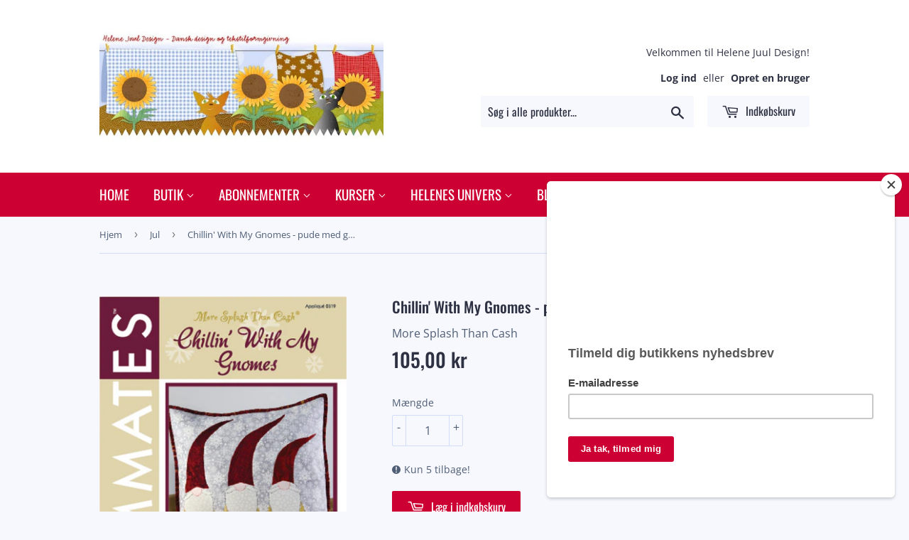

--- FILE ---
content_type: text/html; charset=utf-8
request_url: https://helenejuul.dk/collections/jul-1/products/chillin-with-my-gnomes-pude-med-gnomes-nisse-applikation
body_size: 19283
content:

<!doctype html>
<!--[if lt IE 7]><html class="no-js lt-ie9 lt-ie8 lt-ie7" lang="en"> <![endif]-->
<!--[if IE 7]><html class="no-js lt-ie9 lt-ie8" lang="en"> <![endif]-->
<!--[if IE 8]><html class="no-js lt-ie9" lang="en"> <![endif]-->
<!--[if IE 9 ]><html class="ie9 no-js"> <![endif]-->
<!--[if (gt IE 9)|!(IE)]><!--> <html class="no-touch no-js"> <!--<![endif]-->
<head>
  <script>(function(H){H.className=H.className.replace(/\bno-js\b/,'js')})(document.documentElement)</script>
  <!-- Basic page needs ================================================== -->
  <meta charset="utf-8">
  <meta http-equiv="X-UA-Compatible" content="IE=edge,chrome=1">

  
  <link rel="shortcut icon" href="//helenejuul.dk/cdn/shop/files/favicon_32x32.jpg?v=1613551971" type="image/png" />
  

  <!-- Title and description ================================================== -->
  <title>
  Chillin&#39; With My Gnomes - pude med gnomes/nisse applikation &ndash; helenejuul.dk
  </title>

  
    <meta name="description" content="Sjov julepude (40 x 40 cm) med 3 applikerede gnomes/nisser. Motivet applikeres på. Vejledningen er til &quot;rå applikation&quot;; altså med rå kanter på symaskine, men det vælger man naturligvis selv. BEMÆRK: Mønsteret indeholder engelsk vejledning! Design af Donna Babylon for More Splash Than Cash #DB0219">
  

  <!-- Product meta ================================================== -->
  <!-- /snippets/social-meta-tags.liquid -->




<meta property="og:site_name" content="helenejuul.dk">
<meta property="og:url" content="https://helenejuul.dk/products/chillin-with-my-gnomes-pude-med-gnomes-nisse-applikation">
<meta property="og:title" content="Chillin' With My Gnomes - pude med gnomes/nisse applikation">
<meta property="og:type" content="product">
<meta property="og:description" content="Sjov julepude (40 x 40 cm) med 3 applikerede gnomes/nisser. Motivet applikeres på. Vejledningen er til &quot;rå applikation&quot;; altså med rå kanter på symaskine, men det vælger man naturligvis selv. BEMÆRK: Mønsteret indeholder engelsk vejledning! Design af Donna Babylon for More Splash Than Cash #DB0219">

  <meta property="og:price:amount" content="105,00">
  <meta property="og:price:currency" content="DKK">

<meta property="og:image" content="http://helenejuul.dk/cdn/shop/products/DB0319_chillin_with_my_gnomes_1200x1200.jpg?v=1605731256"><meta property="og:image" content="http://helenejuul.dk/cdn/shop/products/DB0319_1_1200x1200.jpg?v=1605731265">
<meta property="og:image:secure_url" content="https://helenejuul.dk/cdn/shop/products/DB0319_chillin_with_my_gnomes_1200x1200.jpg?v=1605731256"><meta property="og:image:secure_url" content="https://helenejuul.dk/cdn/shop/products/DB0319_1_1200x1200.jpg?v=1605731265">


<meta name="twitter:card" content="summary_large_image">
<meta name="twitter:title" content="Chillin' With My Gnomes - pude med gnomes/nisse applikation">
<meta name="twitter:description" content="Sjov julepude (40 x 40 cm) med 3 applikerede gnomes/nisser. Motivet applikeres på. Vejledningen er til &quot;rå applikation&quot;; altså med rå kanter på symaskine, men det vælger man naturligvis selv. BEMÆRK: Mønsteret indeholder engelsk vejledning! Design af Donna Babylon for More Splash Than Cash #DB0219">


  <!-- Helpers ================================================== -->
  <link rel="canonical" href="https://helenejuul.dk/products/chillin-with-my-gnomes-pude-med-gnomes-nisse-applikation">
  <meta name="viewport" content="width=device-width,initial-scale=1">

  <!-- CSS ================================================== -->
  <link href="//helenejuul.dk/cdn/shop/t/3/assets/theme.scss.css?v=173483456458053518511769116576" rel="stylesheet" type="text/css" media="all" />

  <!-- Header hook for plugins ================================================== -->
  <script>window.performance && window.performance.mark && window.performance.mark('shopify.content_for_header.start');</script><meta id="shopify-digital-wallet" name="shopify-digital-wallet" content="/13056573498/digital_wallets/dialog">
<meta name="shopify-checkout-api-token" content="38cd6d1b4b9dd5e44f0fa971e14bbfb4">
<meta id="in-context-paypal-metadata" data-shop-id="13056573498" data-venmo-supported="false" data-environment="production" data-locale="en_US" data-paypal-v4="true" data-currency="DKK">
<link rel="alternate" type="application/json+oembed" href="https://helenejuul.dk/products/chillin-with-my-gnomes-pude-med-gnomes-nisse-applikation.oembed">
<script async="async" src="/checkouts/internal/preloads.js?locale=da-DK"></script>
<script id="shopify-features" type="application/json">{"accessToken":"38cd6d1b4b9dd5e44f0fa971e14bbfb4","betas":["rich-media-storefront-analytics"],"domain":"helenejuul.dk","predictiveSearch":true,"shopId":13056573498,"locale":"da"}</script>
<script>var Shopify = Shopify || {};
Shopify.shop = "shop-helenejuul-dk.myshopify.com";
Shopify.locale = "da";
Shopify.currency = {"active":"DKK","rate":"1.0"};
Shopify.country = "DK";
Shopify.theme = {"name":"Supply","id":41140748346,"schema_name":"Supply","schema_version":"5.0.0","theme_store_id":679,"role":"main"};
Shopify.theme.handle = "null";
Shopify.theme.style = {"id":null,"handle":null};
Shopify.cdnHost = "helenejuul.dk/cdn";
Shopify.routes = Shopify.routes || {};
Shopify.routes.root = "/";</script>
<script type="module">!function(o){(o.Shopify=o.Shopify||{}).modules=!0}(window);</script>
<script>!function(o){function n(){var o=[];function n(){o.push(Array.prototype.slice.apply(arguments))}return n.q=o,n}var t=o.Shopify=o.Shopify||{};t.loadFeatures=n(),t.autoloadFeatures=n()}(window);</script>
<script id="shop-js-analytics" type="application/json">{"pageType":"product"}</script>
<script defer="defer" async type="module" src="//helenejuul.dk/cdn/shopifycloud/shop-js/modules/v2/client.init-shop-cart-sync_ByjAFD2B.da.esm.js"></script>
<script defer="defer" async type="module" src="//helenejuul.dk/cdn/shopifycloud/shop-js/modules/v2/chunk.common_D-UimmQe.esm.js"></script>
<script defer="defer" async type="module" src="//helenejuul.dk/cdn/shopifycloud/shop-js/modules/v2/chunk.modal_C_zrfWbZ.esm.js"></script>
<script type="module">
  await import("//helenejuul.dk/cdn/shopifycloud/shop-js/modules/v2/client.init-shop-cart-sync_ByjAFD2B.da.esm.js");
await import("//helenejuul.dk/cdn/shopifycloud/shop-js/modules/v2/chunk.common_D-UimmQe.esm.js");
await import("//helenejuul.dk/cdn/shopifycloud/shop-js/modules/v2/chunk.modal_C_zrfWbZ.esm.js");

  window.Shopify.SignInWithShop?.initShopCartSync?.({"fedCMEnabled":true,"windoidEnabled":true});

</script>
<script>(function() {
  var isLoaded = false;
  function asyncLoad() {
    if (isLoaded) return;
    isLoaded = true;
    var urls = ["https:\/\/chimpstatic.com\/mcjs-connected\/js\/users\/0a880bb178a50dac8d19076dc\/fa871e164c76eddcbbd51e7f9.js?shop=shop-helenejuul-dk.myshopify.com","https:\/\/d9trt6gazqoth.cloudfront.net\/courses\/\/js\/courseform.js?shop=shop-helenejuul-dk.myshopify.com","https:\/\/gcc.metizapps.com\/assets\/js\/app.js?shop=shop-helenejuul-dk.myshopify.com","https:\/\/easygdpr.b-cdn.net\/v\/1553540745\/gdpr.min.js?shop=shop-helenejuul-dk.myshopify.com"];
    for (var i = 0; i < urls.length; i++) {
      var s = document.createElement('script');
      s.type = 'text/javascript';
      s.async = true;
      s.src = urls[i];
      var x = document.getElementsByTagName('script')[0];
      x.parentNode.insertBefore(s, x);
    }
  };
  if(window.attachEvent) {
    window.attachEvent('onload', asyncLoad);
  } else {
    window.addEventListener('load', asyncLoad, false);
  }
})();</script>
<script id="__st">var __st={"a":13056573498,"offset":3600,"reqid":"67646629-52b9-48fd-bbdd-105ed05193cd-1769307612","pageurl":"helenejuul.dk\/collections\/jul-1\/products\/chillin-with-my-gnomes-pude-med-gnomes-nisse-applikation","u":"022ef2e7e4f8","p":"product","rtyp":"product","rid":4617102229573};</script>
<script>window.ShopifyPaypalV4VisibilityTracking = true;</script>
<script id="captcha-bootstrap">!function(){'use strict';const t='contact',e='account',n='new_comment',o=[[t,t],['blogs',n],['comments',n],[t,'customer']],c=[[e,'customer_login'],[e,'guest_login'],[e,'recover_customer_password'],[e,'create_customer']],r=t=>t.map((([t,e])=>`form[action*='/${t}']:not([data-nocaptcha='true']) input[name='form_type'][value='${e}']`)).join(','),a=t=>()=>t?[...document.querySelectorAll(t)].map((t=>t.form)):[];function s(){const t=[...o],e=r(t);return a(e)}const i='password',u='form_key',d=['recaptcha-v3-token','g-recaptcha-response','h-captcha-response',i],f=()=>{try{return window.sessionStorage}catch{return}},m='__shopify_v',_=t=>t.elements[u];function p(t,e,n=!1){try{const o=window.sessionStorage,c=JSON.parse(o.getItem(e)),{data:r}=function(t){const{data:e,action:n}=t;return t[m]||n?{data:e,action:n}:{data:t,action:n}}(c);for(const[e,n]of Object.entries(r))t.elements[e]&&(t.elements[e].value=n);n&&o.removeItem(e)}catch(o){console.error('form repopulation failed',{error:o})}}const l='form_type',E='cptcha';function T(t){t.dataset[E]=!0}const w=window,h=w.document,L='Shopify',v='ce_forms',y='captcha';let A=!1;((t,e)=>{const n=(g='f06e6c50-85a8-45c8-87d0-21a2b65856fe',I='https://cdn.shopify.com/shopifycloud/storefront-forms-hcaptcha/ce_storefront_forms_captcha_hcaptcha.v1.5.2.iife.js',D={infoText:'Beskyttet af hCaptcha',privacyText:'Beskyttelse af persondata',termsText:'Vilkår'},(t,e,n)=>{const o=w[L][v],c=o.bindForm;if(c)return c(t,g,e,D).then(n);var r;o.q.push([[t,g,e,D],n]),r=I,A||(h.body.append(Object.assign(h.createElement('script'),{id:'captcha-provider',async:!0,src:r})),A=!0)});var g,I,D;w[L]=w[L]||{},w[L][v]=w[L][v]||{},w[L][v].q=[],w[L][y]=w[L][y]||{},w[L][y].protect=function(t,e){n(t,void 0,e),T(t)},Object.freeze(w[L][y]),function(t,e,n,w,h,L){const[v,y,A,g]=function(t,e,n){const i=e?o:[],u=t?c:[],d=[...i,...u],f=r(d),m=r(i),_=r(d.filter((([t,e])=>n.includes(e))));return[a(f),a(m),a(_),s()]}(w,h,L),I=t=>{const e=t.target;return e instanceof HTMLFormElement?e:e&&e.form},D=t=>v().includes(t);t.addEventListener('submit',(t=>{const e=I(t);if(!e)return;const n=D(e)&&!e.dataset.hcaptchaBound&&!e.dataset.recaptchaBound,o=_(e),c=g().includes(e)&&(!o||!o.value);(n||c)&&t.preventDefault(),c&&!n&&(function(t){try{if(!f())return;!function(t){const e=f();if(!e)return;const n=_(t);if(!n)return;const o=n.value;o&&e.removeItem(o)}(t);const e=Array.from(Array(32),(()=>Math.random().toString(36)[2])).join('');!function(t,e){_(t)||t.append(Object.assign(document.createElement('input'),{type:'hidden',name:u})),t.elements[u].value=e}(t,e),function(t,e){const n=f();if(!n)return;const o=[...t.querySelectorAll(`input[type='${i}']`)].map((({name:t})=>t)),c=[...d,...o],r={};for(const[a,s]of new FormData(t).entries())c.includes(a)||(r[a]=s);n.setItem(e,JSON.stringify({[m]:1,action:t.action,data:r}))}(t,e)}catch(e){console.error('failed to persist form',e)}}(e),e.submit())}));const S=(t,e)=>{t&&!t.dataset[E]&&(n(t,e.some((e=>e===t))),T(t))};for(const o of['focusin','change'])t.addEventListener(o,(t=>{const e=I(t);D(e)&&S(e,y())}));const B=e.get('form_key'),M=e.get(l),P=B&&M;t.addEventListener('DOMContentLoaded',(()=>{const t=y();if(P)for(const e of t)e.elements[l].value===M&&p(e,B);[...new Set([...A(),...v().filter((t=>'true'===t.dataset.shopifyCaptcha))])].forEach((e=>S(e,t)))}))}(h,new URLSearchParams(w.location.search),n,t,e,['guest_login'])})(!0,!0)}();</script>
<script integrity="sha256-4kQ18oKyAcykRKYeNunJcIwy7WH5gtpwJnB7kiuLZ1E=" data-source-attribution="shopify.loadfeatures" defer="defer" src="//helenejuul.dk/cdn/shopifycloud/storefront/assets/storefront/load_feature-a0a9edcb.js" crossorigin="anonymous"></script>
<script data-source-attribution="shopify.dynamic_checkout.dynamic.init">var Shopify=Shopify||{};Shopify.PaymentButton=Shopify.PaymentButton||{isStorefrontPortableWallets:!0,init:function(){window.Shopify.PaymentButton.init=function(){};var t=document.createElement("script");t.src="https://helenejuul.dk/cdn/shopifycloud/portable-wallets/latest/portable-wallets.da.js",t.type="module",document.head.appendChild(t)}};
</script>
<script data-source-attribution="shopify.dynamic_checkout.buyer_consent">
  function portableWalletsHideBuyerConsent(e){var t=document.getElementById("shopify-buyer-consent"),n=document.getElementById("shopify-subscription-policy-button");t&&n&&(t.classList.add("hidden"),t.setAttribute("aria-hidden","true"),n.removeEventListener("click",e))}function portableWalletsShowBuyerConsent(e){var t=document.getElementById("shopify-buyer-consent"),n=document.getElementById("shopify-subscription-policy-button");t&&n&&(t.classList.remove("hidden"),t.removeAttribute("aria-hidden"),n.addEventListener("click",e))}window.Shopify?.PaymentButton&&(window.Shopify.PaymentButton.hideBuyerConsent=portableWalletsHideBuyerConsent,window.Shopify.PaymentButton.showBuyerConsent=portableWalletsShowBuyerConsent);
</script>
<script data-source-attribution="shopify.dynamic_checkout.cart.bootstrap">document.addEventListener("DOMContentLoaded",(function(){function t(){return document.querySelector("shopify-accelerated-checkout-cart, shopify-accelerated-checkout")}if(t())Shopify.PaymentButton.init();else{new MutationObserver((function(e,n){t()&&(Shopify.PaymentButton.init(),n.disconnect())})).observe(document.body,{childList:!0,subtree:!0})}}));
</script>
<link id="shopify-accelerated-checkout-styles" rel="stylesheet" media="screen" href="https://helenejuul.dk/cdn/shopifycloud/portable-wallets/latest/accelerated-checkout-backwards-compat.css" crossorigin="anonymous">
<style id="shopify-accelerated-checkout-cart">
        #shopify-buyer-consent {
  margin-top: 1em;
  display: inline-block;
  width: 100%;
}

#shopify-buyer-consent.hidden {
  display: none;
}

#shopify-subscription-policy-button {
  background: none;
  border: none;
  padding: 0;
  text-decoration: underline;
  font-size: inherit;
  cursor: pointer;
}

#shopify-subscription-policy-button::before {
  box-shadow: none;
}

      </style>

<script>window.performance && window.performance.mark && window.performance.mark('shopify.content_for_header.end');</script>

  

<!--[if lt IE 9]>
<script src="//cdnjs.cloudflare.com/ajax/libs/html5shiv/3.7.2/html5shiv.min.js" type="text/javascript"></script>
<![endif]-->
<!--[if (lte IE 9) ]><script src="//helenejuul.dk/cdn/shop/t/3/assets/match-media.min.js?v=1906" type="text/javascript"></script><![endif]-->


  
  

  <script src="//helenejuul.dk/cdn/shop/t/3/assets/jquery-2.2.3.min.js?v=58211863146907186831530178375" type="text/javascript"></script>

  <!--[if (gt IE 9)|!(IE)]><!--><script src="//helenejuul.dk/cdn/shop/t/3/assets/lazysizes.min.js?v=8147953233334221341530178375" async="async"></script><!--<![endif]-->
  <!--[if lte IE 9]><script src="//helenejuul.dk/cdn/shop/t/3/assets/lazysizes.min.js?v=8147953233334221341530178375"></script><![endif]-->

  <!--[if (gt IE 9)|!(IE)]><!--><script src="//helenejuul.dk/cdn/shop/t/3/assets/vendor.js?v=139556961657742901381530178376" defer="defer"></script><!--<![endif]-->
  <!--[if lte IE 9]><script src="//helenejuul.dk/cdn/shop/t/3/assets/vendor.js?v=139556961657742901381530178376"></script><![endif]-->

  <!--[if (gt IE 9)|!(IE)]><!--><script src="//helenejuul.dk/cdn/shop/t/3/assets/theme.js?v=65917128337739420201544944514" defer="defer"></script><!--<![endif]-->
  <!--[if lte IE 9]><script src="//helenejuul.dk/cdn/shop/t/3/assets/theme.js?v=65917128337739420201544944514"></script><![endif]-->



  

  

  

  
    <script type="text/javascript">
      try {
        window.EasyGdprSettings = "{\"cookie_banner_cookiename\":\"\",\"current_theme\":\"supply\",\"custom_button_position\":\"\",\"eg_display\":[\"login\",\"account\"],\"enabled\":true,\"texts\":{\"EMAIL_MOD_SUBJECT\":\"{SHOP_NAME} - Ny anmodning om rettelse af persondata\",\"EMAIL_ACC_SUBJECT\":\"[{SHOP_NAME}] Din dataforespørgsel\",\"BUTTON_DOWNLOAD\":\"Download data\",\"MOD_REQUEST_THANKYOU\":\"Tak for din forespørgsel. Vi skriver tilbage inden 30 dage.\",\"EMAIL_ACC_SUBJECT_ADMIN\":\"{SHOP_NAME} - Ny persondataforespørgsel\",\"EMAIL_DEL_SUBJECT\":\"{SHOP_NAME} - Ny anmodning om sletning af persondata\",\"EMAIL_INVALID\":\"Opgiv venligst en gyldig e-mailadresse\",\"BUTTON_MY\":\"Mine persondata\",\"ERROR_PERSONAL_DATA\":\"Der opstod en fejl, da vi hentede dine data, prøv venligst igen. Hvis det stadig ikke virker, så kontakt butiksejeren med din anmodning.\",\"DATA_IP\":\"IP-adresse\",\"DATA_ADDRESS\":\"Adresse\",\"CONFIRM_DELETE\":\"Er du sikker på, at du vil slette dine persondata fra butikken?\",\"COMMENT_MISSING\":\"Beskriv, hvad du gerne vil ændre i dine persondata\",\"DATA_LAST_NAME\":\"Efternavn\",\"DEL_REQUEST_THANKYOU\":\"Din anmodning om sletning er sendt. Dine persondata vil blive slettet inden 30 dage.\",\"DATA_CITY\":\"By\",\"ERROR_REQUEST_PROBLEM\":\"Der opstod en fejl, anmodningen blev ikke sendt. Kontakt venligst butiksejeren med din anmodning.\",\"DATA_FIRST_NAME\":\"Fornavn\",\"DATA_COUNTRY\":\"Land\",\"BUTTON_DELETE\":\"Slet data\",\"ACC_REQUEST_THANKYOU\":\"Tak for din forespørgsel. Tjek din mail-boks for e-mail.\",\"DATA_PHONE\":\"Telefon\",\"DATA_DATE\":\"Dato\",\"DATA_EMAIL\":\"E-mail\",\"DATA_ZIP\":\"Postnummer\",\"EMAIL_ACC_HTML\":\"\u003c!DOCTYPE html\u003e\u003chtml\u003e\u003chead\u003e\u003ctitle\u003eDine persondata\u003c\/title\u003e\u003cmeta http-equiv=\\\"Content-Type\\\" content=\\\"text\/html; charset=UTF-8\\\"\u003e\u003cmeta name=\\\"viewport\\\" content=\\\"width=device-width\\\"\u003e\u003cstyle\u003e.button { width: 260px;font-family:sans-serif;font-size:14px;vertical-align:top;background-color:#3498db;border-radius:5px;text-align:center }.button_link { display:inline-block;color:#ffffff;background-color:#3498db;border:solid 1px #3498db;border-radius:5px;box-sizing:border-box;text-decoration:none;font-size:14px;font-weight:bold;margin:0;padding:12px 25px;text-transform:capitalize;border-color:#3498db }\u003c\/style\u003e\u003c\/head\u003e\u003cbody\u003e\u003ctable border=\\\"0\\\" cellpadding=\\\"0\\\" cellspacing=\\\"0\\\" height=\\\"100%\\\" width=\\\"100%\\\" id=\\\"body_table\\\"\u003e\u003ctr\u003e\u003ctd align=\\\"left\\\" valign=\\\"top\\\"\u003e\u003ctable border=\\\"0\\\" cellpadding=\\\"20\\\" cellspacing=\\\"0\\\" width=\\\"90%\\\" id=\\\"content\\\"\u003e\u003ctr\u003e\u003ctd align=\\\"left\\\" valign=\\\"top\\\"\u003e\u003ch1\u003e{SHOP_NAME}\u003c\/h1\u003e\u003ch2\u003eTak fordi du kontaktede os\u003c\/h2\u003eYDu anmodede om adgang til dine persondata. Ved at klikke på knappen nedenfor kan du se, rette eller slette dine persondata oprettet på  \u003ca href=\\\"{storeurl}\\\"\u003estore\u003c\/a\u003e.\u003cbr\u003e\u003cbr\u003e\u003cdiv class=\\\"button\\\"\u003e \u003ca href=\\\"{personaldataurl}\\\" class=\\\"button_link\\\" target=\\\"_blank\\\"\u003eTjek dine persondata\u003c\/a\u003e\u003c\/div\u003e\u003cdiv style=\\\"margin-top: 20px; padding-top: 20px; border-top-width: 1px; border-top-color: #e5e5e5; border-top-style: solid;\\\"\u003e\u003cp class=\\\"disclaimer__subtext\\\" style=\\\"color: #999; line-height: 150%; font-size: 14px; margin: 0;\\\"\u003eHvis du har spørgsmål, så besvar denne e-mail eller kontakt os på\u003ca href=\\\"mailto:{SHOP_EMAIL}\\\" style=\\\"font-size: 14px; text-decoration: none; color: #1990C6;\\\"\u003e{SHOP_EMAIL}\u003c\/a\u003e\u003c\/p\u003e\u003c\/div\u003e\u003c\/td\u003e\u003c\/tr\u003e\u003c\/table\u003e\u003c\/td\u003e\u003c\/tr\u003e\u003c\/table\u003e\u003c\/body\u003e\u003c\/html\u003e\",\"NO_DATA\":\"Ingen persondata fundet med denne email\",\"BUTTON_ACCESS\":\"Tilgå mine persondata\",\"BUTTON_EDIT\":\"Redigér data\"}}";
      } catch (error) {}
    </script>
  



<script src="https://cdn.shopify.com/extensions/019be6a8-99aa-7a5e-b46b-fe2444b7e095/courses-167/assets/subsription-embed.js" type="text/javascript" defer="defer"></script>
<link href="https://monorail-edge.shopifysvc.com" rel="dns-prefetch">
<script>(function(){if ("sendBeacon" in navigator && "performance" in window) {try {var session_token_from_headers = performance.getEntriesByType('navigation')[0].serverTiming.find(x => x.name == '_s').description;} catch {var session_token_from_headers = undefined;}var session_cookie_matches = document.cookie.match(/_shopify_s=([^;]*)/);var session_token_from_cookie = session_cookie_matches && session_cookie_matches.length === 2 ? session_cookie_matches[1] : "";var session_token = session_token_from_headers || session_token_from_cookie || "";function handle_abandonment_event(e) {var entries = performance.getEntries().filter(function(entry) {return /monorail-edge.shopifysvc.com/.test(entry.name);});if (!window.abandonment_tracked && entries.length === 0) {window.abandonment_tracked = true;var currentMs = Date.now();var navigation_start = performance.timing.navigationStart;var payload = {shop_id: 13056573498,url: window.location.href,navigation_start,duration: currentMs - navigation_start,session_token,page_type: "product"};window.navigator.sendBeacon("https://monorail-edge.shopifysvc.com/v1/produce", JSON.stringify({schema_id: "online_store_buyer_site_abandonment/1.1",payload: payload,metadata: {event_created_at_ms: currentMs,event_sent_at_ms: currentMs}}));}}window.addEventListener('pagehide', handle_abandonment_event);}}());</script>
<script id="web-pixels-manager-setup">(function e(e,d,r,n,o){if(void 0===o&&(o={}),!Boolean(null===(a=null===(i=window.Shopify)||void 0===i?void 0:i.analytics)||void 0===a?void 0:a.replayQueue)){var i,a;window.Shopify=window.Shopify||{};var t=window.Shopify;t.analytics=t.analytics||{};var s=t.analytics;s.replayQueue=[],s.publish=function(e,d,r){return s.replayQueue.push([e,d,r]),!0};try{self.performance.mark("wpm:start")}catch(e){}var l=function(){var e={modern:/Edge?\/(1{2}[4-9]|1[2-9]\d|[2-9]\d{2}|\d{4,})\.\d+(\.\d+|)|Firefox\/(1{2}[4-9]|1[2-9]\d|[2-9]\d{2}|\d{4,})\.\d+(\.\d+|)|Chrom(ium|e)\/(9{2}|\d{3,})\.\d+(\.\d+|)|(Maci|X1{2}).+ Version\/(15\.\d+|(1[6-9]|[2-9]\d|\d{3,})\.\d+)([,.]\d+|)( \(\w+\)|)( Mobile\/\w+|) Safari\/|Chrome.+OPR\/(9{2}|\d{3,})\.\d+\.\d+|(CPU[ +]OS|iPhone[ +]OS|CPU[ +]iPhone|CPU IPhone OS|CPU iPad OS)[ +]+(15[._]\d+|(1[6-9]|[2-9]\d|\d{3,})[._]\d+)([._]\d+|)|Android:?[ /-](13[3-9]|1[4-9]\d|[2-9]\d{2}|\d{4,})(\.\d+|)(\.\d+|)|Android.+Firefox\/(13[5-9]|1[4-9]\d|[2-9]\d{2}|\d{4,})\.\d+(\.\d+|)|Android.+Chrom(ium|e)\/(13[3-9]|1[4-9]\d|[2-9]\d{2}|\d{4,})\.\d+(\.\d+|)|SamsungBrowser\/([2-9]\d|\d{3,})\.\d+/,legacy:/Edge?\/(1[6-9]|[2-9]\d|\d{3,})\.\d+(\.\d+|)|Firefox\/(5[4-9]|[6-9]\d|\d{3,})\.\d+(\.\d+|)|Chrom(ium|e)\/(5[1-9]|[6-9]\d|\d{3,})\.\d+(\.\d+|)([\d.]+$|.*Safari\/(?![\d.]+ Edge\/[\d.]+$))|(Maci|X1{2}).+ Version\/(10\.\d+|(1[1-9]|[2-9]\d|\d{3,})\.\d+)([,.]\d+|)( \(\w+\)|)( Mobile\/\w+|) Safari\/|Chrome.+OPR\/(3[89]|[4-9]\d|\d{3,})\.\d+\.\d+|(CPU[ +]OS|iPhone[ +]OS|CPU[ +]iPhone|CPU IPhone OS|CPU iPad OS)[ +]+(10[._]\d+|(1[1-9]|[2-9]\d|\d{3,})[._]\d+)([._]\d+|)|Android:?[ /-](13[3-9]|1[4-9]\d|[2-9]\d{2}|\d{4,})(\.\d+|)(\.\d+|)|Mobile Safari.+OPR\/([89]\d|\d{3,})\.\d+\.\d+|Android.+Firefox\/(13[5-9]|1[4-9]\d|[2-9]\d{2}|\d{4,})\.\d+(\.\d+|)|Android.+Chrom(ium|e)\/(13[3-9]|1[4-9]\d|[2-9]\d{2}|\d{4,})\.\d+(\.\d+|)|Android.+(UC? ?Browser|UCWEB|U3)[ /]?(15\.([5-9]|\d{2,})|(1[6-9]|[2-9]\d|\d{3,})\.\d+)\.\d+|SamsungBrowser\/(5\.\d+|([6-9]|\d{2,})\.\d+)|Android.+MQ{2}Browser\/(14(\.(9|\d{2,})|)|(1[5-9]|[2-9]\d|\d{3,})(\.\d+|))(\.\d+|)|K[Aa][Ii]OS\/(3\.\d+|([4-9]|\d{2,})\.\d+)(\.\d+|)/},d=e.modern,r=e.legacy,n=navigator.userAgent;return n.match(d)?"modern":n.match(r)?"legacy":"unknown"}(),u="modern"===l?"modern":"legacy",c=(null!=n?n:{modern:"",legacy:""})[u],f=function(e){return[e.baseUrl,"/wpm","/b",e.hashVersion,"modern"===e.buildTarget?"m":"l",".js"].join("")}({baseUrl:d,hashVersion:r,buildTarget:u}),m=function(e){var d=e.version,r=e.bundleTarget,n=e.surface,o=e.pageUrl,i=e.monorailEndpoint;return{emit:function(e){var a=e.status,t=e.errorMsg,s=(new Date).getTime(),l=JSON.stringify({metadata:{event_sent_at_ms:s},events:[{schema_id:"web_pixels_manager_load/3.1",payload:{version:d,bundle_target:r,page_url:o,status:a,surface:n,error_msg:t},metadata:{event_created_at_ms:s}}]});if(!i)return console&&console.warn&&console.warn("[Web Pixels Manager] No Monorail endpoint provided, skipping logging."),!1;try{return self.navigator.sendBeacon.bind(self.navigator)(i,l)}catch(e){}var u=new XMLHttpRequest;try{return u.open("POST",i,!0),u.setRequestHeader("Content-Type","text/plain"),u.send(l),!0}catch(e){return console&&console.warn&&console.warn("[Web Pixels Manager] Got an unhandled error while logging to Monorail."),!1}}}}({version:r,bundleTarget:l,surface:e.surface,pageUrl:self.location.href,monorailEndpoint:e.monorailEndpoint});try{o.browserTarget=l,function(e){var d=e.src,r=e.async,n=void 0===r||r,o=e.onload,i=e.onerror,a=e.sri,t=e.scriptDataAttributes,s=void 0===t?{}:t,l=document.createElement("script"),u=document.querySelector("head"),c=document.querySelector("body");if(l.async=n,l.src=d,a&&(l.integrity=a,l.crossOrigin="anonymous"),s)for(var f in s)if(Object.prototype.hasOwnProperty.call(s,f))try{l.dataset[f]=s[f]}catch(e){}if(o&&l.addEventListener("load",o),i&&l.addEventListener("error",i),u)u.appendChild(l);else{if(!c)throw new Error("Did not find a head or body element to append the script");c.appendChild(l)}}({src:f,async:!0,onload:function(){if(!function(){var e,d;return Boolean(null===(d=null===(e=window.Shopify)||void 0===e?void 0:e.analytics)||void 0===d?void 0:d.initialized)}()){var d=window.webPixelsManager.init(e)||void 0;if(d){var r=window.Shopify.analytics;r.replayQueue.forEach((function(e){var r=e[0],n=e[1],o=e[2];d.publishCustomEvent(r,n,o)})),r.replayQueue=[],r.publish=d.publishCustomEvent,r.visitor=d.visitor,r.initialized=!0}}},onerror:function(){return m.emit({status:"failed",errorMsg:"".concat(f," has failed to load")})},sri:function(e){var d=/^sha384-[A-Za-z0-9+/=]+$/;return"string"==typeof e&&d.test(e)}(c)?c:"",scriptDataAttributes:o}),m.emit({status:"loading"})}catch(e){m.emit({status:"failed",errorMsg:(null==e?void 0:e.message)||"Unknown error"})}}})({shopId: 13056573498,storefrontBaseUrl: "https://helenejuul.dk",extensionsBaseUrl: "https://extensions.shopifycdn.com/cdn/shopifycloud/web-pixels-manager",monorailEndpoint: "https://monorail-edge.shopifysvc.com/unstable/produce_batch",surface: "storefront-renderer",enabledBetaFlags: ["2dca8a86"],webPixelsConfigList: [{"id":"shopify-app-pixel","configuration":"{}","eventPayloadVersion":"v1","runtimeContext":"STRICT","scriptVersion":"0450","apiClientId":"shopify-pixel","type":"APP","privacyPurposes":["ANALYTICS","MARKETING"]},{"id":"shopify-custom-pixel","eventPayloadVersion":"v1","runtimeContext":"LAX","scriptVersion":"0450","apiClientId":"shopify-pixel","type":"CUSTOM","privacyPurposes":["ANALYTICS","MARKETING"]}],isMerchantRequest: false,initData: {"shop":{"name":"helenejuul.dk","paymentSettings":{"currencyCode":"DKK"},"myshopifyDomain":"shop-helenejuul-dk.myshopify.com","countryCode":"DK","storefrontUrl":"https:\/\/helenejuul.dk"},"customer":null,"cart":null,"checkout":null,"productVariants":[{"price":{"amount":105.0,"currencyCode":"DKK"},"product":{"title":"Chillin' With My Gnomes - pude med gnomes\/nisse applikation","vendor":"More Splash Than Cash","id":"4617102229573","untranslatedTitle":"Chillin' With My Gnomes - pude med gnomes\/nisse applikation","url":"\/products\/chillin-with-my-gnomes-pude-med-gnomes-nisse-applikation","type":"Mønster"},"id":"31963594227781","image":{"src":"\/\/helenejuul.dk\/cdn\/shop\/products\/DB0319_chillin_with_my_gnomes.jpg?v=1605731256"},"sku":"","title":"Default Title","untranslatedTitle":"Default Title"}],"purchasingCompany":null},},"https://helenejuul.dk/cdn","fcfee988w5aeb613cpc8e4bc33m6693e112",{"modern":"","legacy":""},{"shopId":"13056573498","storefrontBaseUrl":"https:\/\/helenejuul.dk","extensionBaseUrl":"https:\/\/extensions.shopifycdn.com\/cdn\/shopifycloud\/web-pixels-manager","surface":"storefront-renderer","enabledBetaFlags":"[\"2dca8a86\"]","isMerchantRequest":"false","hashVersion":"fcfee988w5aeb613cpc8e4bc33m6693e112","publish":"custom","events":"[[\"page_viewed\",{}],[\"product_viewed\",{\"productVariant\":{\"price\":{\"amount\":105.0,\"currencyCode\":\"DKK\"},\"product\":{\"title\":\"Chillin' With My Gnomes - pude med gnomes\/nisse applikation\",\"vendor\":\"More Splash Than Cash\",\"id\":\"4617102229573\",\"untranslatedTitle\":\"Chillin' With My Gnomes - pude med gnomes\/nisse applikation\",\"url\":\"\/products\/chillin-with-my-gnomes-pude-med-gnomes-nisse-applikation\",\"type\":\"Mønster\"},\"id\":\"31963594227781\",\"image\":{\"src\":\"\/\/helenejuul.dk\/cdn\/shop\/products\/DB0319_chillin_with_my_gnomes.jpg?v=1605731256\"},\"sku\":\"\",\"title\":\"Default Title\",\"untranslatedTitle\":\"Default Title\"}}]]"});</script><script>
  window.ShopifyAnalytics = window.ShopifyAnalytics || {};
  window.ShopifyAnalytics.meta = window.ShopifyAnalytics.meta || {};
  window.ShopifyAnalytics.meta.currency = 'DKK';
  var meta = {"product":{"id":4617102229573,"gid":"gid:\/\/shopify\/Product\/4617102229573","vendor":"More Splash Than Cash","type":"Mønster","handle":"chillin-with-my-gnomes-pude-med-gnomes-nisse-applikation","variants":[{"id":31963594227781,"price":10500,"name":"Chillin' With My Gnomes - pude med gnomes\/nisse applikation","public_title":null,"sku":""}],"remote":false},"page":{"pageType":"product","resourceType":"product","resourceId":4617102229573,"requestId":"67646629-52b9-48fd-bbdd-105ed05193cd-1769307612"}};
  for (var attr in meta) {
    window.ShopifyAnalytics.meta[attr] = meta[attr];
  }
</script>
<script class="analytics">
  (function () {
    var customDocumentWrite = function(content) {
      var jquery = null;

      if (window.jQuery) {
        jquery = window.jQuery;
      } else if (window.Checkout && window.Checkout.$) {
        jquery = window.Checkout.$;
      }

      if (jquery) {
        jquery('body').append(content);
      }
    };

    var hasLoggedConversion = function(token) {
      if (token) {
        return document.cookie.indexOf('loggedConversion=' + token) !== -1;
      }
      return false;
    }

    var setCookieIfConversion = function(token) {
      if (token) {
        var twoMonthsFromNow = new Date(Date.now());
        twoMonthsFromNow.setMonth(twoMonthsFromNow.getMonth() + 2);

        document.cookie = 'loggedConversion=' + token + '; expires=' + twoMonthsFromNow;
      }
    }

    var trekkie = window.ShopifyAnalytics.lib = window.trekkie = window.trekkie || [];
    if (trekkie.integrations) {
      return;
    }
    trekkie.methods = [
      'identify',
      'page',
      'ready',
      'track',
      'trackForm',
      'trackLink'
    ];
    trekkie.factory = function(method) {
      return function() {
        var args = Array.prototype.slice.call(arguments);
        args.unshift(method);
        trekkie.push(args);
        return trekkie;
      };
    };
    for (var i = 0; i < trekkie.methods.length; i++) {
      var key = trekkie.methods[i];
      trekkie[key] = trekkie.factory(key);
    }
    trekkie.load = function(config) {
      trekkie.config = config || {};
      trekkie.config.initialDocumentCookie = document.cookie;
      var first = document.getElementsByTagName('script')[0];
      var script = document.createElement('script');
      script.type = 'text/javascript';
      script.onerror = function(e) {
        var scriptFallback = document.createElement('script');
        scriptFallback.type = 'text/javascript';
        scriptFallback.onerror = function(error) {
                var Monorail = {
      produce: function produce(monorailDomain, schemaId, payload) {
        var currentMs = new Date().getTime();
        var event = {
          schema_id: schemaId,
          payload: payload,
          metadata: {
            event_created_at_ms: currentMs,
            event_sent_at_ms: currentMs
          }
        };
        return Monorail.sendRequest("https://" + monorailDomain + "/v1/produce", JSON.stringify(event));
      },
      sendRequest: function sendRequest(endpointUrl, payload) {
        // Try the sendBeacon API
        if (window && window.navigator && typeof window.navigator.sendBeacon === 'function' && typeof window.Blob === 'function' && !Monorail.isIos12()) {
          var blobData = new window.Blob([payload], {
            type: 'text/plain'
          });

          if (window.navigator.sendBeacon(endpointUrl, blobData)) {
            return true;
          } // sendBeacon was not successful

        } // XHR beacon

        var xhr = new XMLHttpRequest();

        try {
          xhr.open('POST', endpointUrl);
          xhr.setRequestHeader('Content-Type', 'text/plain');
          xhr.send(payload);
        } catch (e) {
          console.log(e);
        }

        return false;
      },
      isIos12: function isIos12() {
        return window.navigator.userAgent.lastIndexOf('iPhone; CPU iPhone OS 12_') !== -1 || window.navigator.userAgent.lastIndexOf('iPad; CPU OS 12_') !== -1;
      }
    };
    Monorail.produce('monorail-edge.shopifysvc.com',
      'trekkie_storefront_load_errors/1.1',
      {shop_id: 13056573498,
      theme_id: 41140748346,
      app_name: "storefront",
      context_url: window.location.href,
      source_url: "//helenejuul.dk/cdn/s/trekkie.storefront.8d95595f799fbf7e1d32231b9a28fd43b70c67d3.min.js"});

        };
        scriptFallback.async = true;
        scriptFallback.src = '//helenejuul.dk/cdn/s/trekkie.storefront.8d95595f799fbf7e1d32231b9a28fd43b70c67d3.min.js';
        first.parentNode.insertBefore(scriptFallback, first);
      };
      script.async = true;
      script.src = '//helenejuul.dk/cdn/s/trekkie.storefront.8d95595f799fbf7e1d32231b9a28fd43b70c67d3.min.js';
      first.parentNode.insertBefore(script, first);
    };
    trekkie.load(
      {"Trekkie":{"appName":"storefront","development":false,"defaultAttributes":{"shopId":13056573498,"isMerchantRequest":null,"themeId":41140748346,"themeCityHash":"465427622651058729","contentLanguage":"da","currency":"DKK","eventMetadataId":"5baec033-0901-4973-b3bb-2b3ee78c3a26"},"isServerSideCookieWritingEnabled":true,"monorailRegion":"shop_domain","enabledBetaFlags":["65f19447"]},"Session Attribution":{},"S2S":{"facebookCapiEnabled":false,"source":"trekkie-storefront-renderer","apiClientId":580111}}
    );

    var loaded = false;
    trekkie.ready(function() {
      if (loaded) return;
      loaded = true;

      window.ShopifyAnalytics.lib = window.trekkie;

      var originalDocumentWrite = document.write;
      document.write = customDocumentWrite;
      try { window.ShopifyAnalytics.merchantGoogleAnalytics.call(this); } catch(error) {};
      document.write = originalDocumentWrite;

      window.ShopifyAnalytics.lib.page(null,{"pageType":"product","resourceType":"product","resourceId":4617102229573,"requestId":"67646629-52b9-48fd-bbdd-105ed05193cd-1769307612","shopifyEmitted":true});

      var match = window.location.pathname.match(/checkouts\/(.+)\/(thank_you|post_purchase)/)
      var token = match? match[1]: undefined;
      if (!hasLoggedConversion(token)) {
        setCookieIfConversion(token);
        window.ShopifyAnalytics.lib.track("Viewed Product",{"currency":"DKK","variantId":31963594227781,"productId":4617102229573,"productGid":"gid:\/\/shopify\/Product\/4617102229573","name":"Chillin' With My Gnomes - pude med gnomes\/nisse applikation","price":"105.00","sku":"","brand":"More Splash Than Cash","variant":null,"category":"Mønster","nonInteraction":true,"remote":false},undefined,undefined,{"shopifyEmitted":true});
      window.ShopifyAnalytics.lib.track("monorail:\/\/trekkie_storefront_viewed_product\/1.1",{"currency":"DKK","variantId":31963594227781,"productId":4617102229573,"productGid":"gid:\/\/shopify\/Product\/4617102229573","name":"Chillin' With My Gnomes - pude med gnomes\/nisse applikation","price":"105.00","sku":"","brand":"More Splash Than Cash","variant":null,"category":"Mønster","nonInteraction":true,"remote":false,"referer":"https:\/\/helenejuul.dk\/collections\/jul-1\/products\/chillin-with-my-gnomes-pude-med-gnomes-nisse-applikation"});
      }
    });


        var eventsListenerScript = document.createElement('script');
        eventsListenerScript.async = true;
        eventsListenerScript.src = "//helenejuul.dk/cdn/shopifycloud/storefront/assets/shop_events_listener-3da45d37.js";
        document.getElementsByTagName('head')[0].appendChild(eventsListenerScript);

})();</script>
<script
  defer
  src="https://helenejuul.dk/cdn/shopifycloud/perf-kit/shopify-perf-kit-3.0.4.min.js"
  data-application="storefront-renderer"
  data-shop-id="13056573498"
  data-render-region="gcp-us-east1"
  data-page-type="product"
  data-theme-instance-id="41140748346"
  data-theme-name="Supply"
  data-theme-version="5.0.0"
  data-monorail-region="shop_domain"
  data-resource-timing-sampling-rate="10"
  data-shs="true"
  data-shs-beacon="true"
  data-shs-export-with-fetch="true"
  data-shs-logs-sample-rate="1"
  data-shs-beacon-endpoint="https://helenejuul.dk/api/collect"
></script>
</head>

<body id="chillin-39-with-my-gnomes-pude-med-gnomes-nisse-applikation" class="template-product" >

  <div id="shopify-section-header" class="shopify-section header-section"><header class="site-header" role="banner" data-section-id="header" data-section-type="header-section">
  <div class="wrapper">

    <div class="grid--full">
      <div class="grid-item large--one-half">
        
          <div class="h1 header-logo" itemscope itemtype="http://schema.org/Organization">
        
          
          

          <a href="/" itemprop="url">
            <div class="lazyload__image-wrapper no-js header-logo__image" style="max-width:400px;">
              <div style="padding-top:38.28125%;">
                <img class="lazyload js"
                  data-src="//helenejuul.dk/cdn/shop/files/banner_hjemmeside_{width}x.JPG?v=1615924478"
                  data-widths="[180, 360, 540, 720, 900, 1080, 1296, 1512, 1728, 2048]"
                  data-aspectratio="2.6122448979591835"
                  data-sizes="auto"
                  alt="helenejuul.dk"
                  style="width:400px;">
              </div>
            </div>
            <noscript>
              
              <img src="//helenejuul.dk/cdn/shop/files/banner_hjemmeside_400x.JPG?v=1615924478"
                srcset="//helenejuul.dk/cdn/shop/files/banner_hjemmeside_400x.JPG?v=1615924478 1x, //helenejuul.dk/cdn/shop/files/banner_hjemmeside_400x@2x.JPG?v=1615924478 2x"
                alt="helenejuul.dk"
                itemprop="logo"
                style="max-width:400px;">
            </noscript>
          </a>
          
        
          </div>
        
      </div>

      <div class="grid-item large--one-half text-center large--text-right">
        
          <div class="site-header--text-links">
            
              

                <p>Velkommen til Helene Juul Design!</p>

              
            

            
              <span class="site-header--meta-links medium-down--hide">
                
                  <a href="https://shopify.com/13056573498/account?locale=da&amp;region_country=DK" id="customer_login_link">Log ind</a>
                  <span class="site-header--spacer">eller</span>
                  <a href="https://shopify.com/13056573498/account?locale=da" id="customer_register_link">Opret en bruger</a>
                
              </span>
            
          </div>

          <br class="medium-down--hide">
        

        <form action="/search" method="get" class="search-bar" role="search">
  <input type="hidden" name="type" value="product">

  <input type="search" name="q" value="" placeholder="Søg i alle produkter..." aria-label="Søg i alle produkter...">
  <button type="submit" class="search-bar--submit icon-fallback-text">
    <span class="icon icon-search" aria-hidden="true"></span>
    <span class="fallback-text">Søg</span>
  </button>
</form>


        <a href="/cart" class="header-cart-btn cart-toggle">
          <span class="icon icon-cart"></span>
          Indkøbskurv <span class="cart-count cart-badge--desktop hidden-count">0</span>
        </a>
      </div>
    </div>

  </div>
</header>

<div id="mobileNavBar">
  <div class="display-table-cell">
    <button class="menu-toggle mobileNavBar-link" aria-controls="navBar" aria-expanded="false"><span class="icon icon-hamburger" aria-hidden="true"></span>Menu</button>
  </div>
  <div class="display-table-cell">
    <a href="/cart" class="cart-toggle mobileNavBar-link">
      <span class="icon icon-cart"></span>
      Indkøbskurv <span class="cart-count hidden-count">0</span>
    </a>
  </div>
</div>

<nav class="nav-bar" id="navBar" role="navigation">
  <div class="wrapper">
    <form action="/search" method="get" class="search-bar" role="search">
  <input type="hidden" name="type" value="product">

  <input type="search" name="q" value="" placeholder="Søg i alle produkter..." aria-label="Søg i alle produkter...">
  <button type="submit" class="search-bar--submit icon-fallback-text">
    <span class="icon icon-search" aria-hidden="true"></span>
    <span class="fallback-text">Søg</span>
  </button>
</form>

    <ul class="mobile-nav" id="MobileNav">
  
  
    
      <li>
        <a
          href="/"
          class="mobile-nav--link"
          data-meganav-type="child"
          >
            Home
        </a>
      </li>
    
  
    
      
      <li 
        class="mobile-nav--has-dropdown "
        aria-haspopup="true">
        <a
          href="/pages/butik"
          class="mobile-nav--link"
          data-meganav-type="parent"
          aria-controls="MenuParent-2"
          aria-expanded="false"
          >
            Butik
            <span class="icon icon-arrow-down" aria-hidden="true"></span>
        </a>
        <ul
          id="MenuParent-2"
          class="mobile-nav--dropdown mobile-nav--has-grandchildren"
          data-meganav-dropdown>
          
            
            
              <li
                class="mobile-nav--has-dropdown mobile-nav--has-dropdown-grandchild "
                aria-haspopup="true">
                <a
                  href="/pages/stof"
                  class="mobile-nav--link"
                  aria-controls="MenuChildren-2-1"
                  data-meganav-type="parent"
                  >
                    Stof
                    <span class="icon icon-arrow-down" aria-hidden="true"></span>
                </a>
                <ul
                  id="MenuChildren-2-1"
                  class="mobile-nav--dropdown-grandchild"
                  data-meganav-dropdown>
                  
                    <li>
                      <a 
                        href="/collections/moderne"
                        class="mobile-nav--link"
                        data-meganav-type="child"
                        >
                          Moderne
                        </a>
                    </li>
                  
                    <li>
                      <a 
                        href="/collections/reproduktion"
                        class="mobile-nav--link"
                        data-meganav-type="child"
                        >
                          Reproduktion
                        </a>
                    </li>
                  
                    <li>
                      <a 
                        href="/collections/kona-cottons"
                        class="mobile-nav--link"
                        data-meganav-type="child"
                        >
                          Kona Cottons
                        </a>
                    </li>
                  
                    <li>
                      <a 
                        href="/collections/vaevede-stoffer"
                        class="mobile-nav--link"
                        data-meganav-type="child"
                        >
                          Vævede stoffer
                        </a>
                    </li>
                  
                    <li>
                      <a 
                        href="/collections/motivstof"
                        class="mobile-nav--link"
                        data-meganav-type="child"
                        >
                          Motivstof
                        </a>
                    </li>
                  
                    <li>
                      <a 
                        href="/collections/bagsidestof"
                        class="mobile-nav--link"
                        data-meganav-type="child"
                        >
                          Bagsidestof
                        </a>
                    </li>
                  
                    <li>
                      <a 
                        href="/collections/pre-cuts"
                        class="mobile-nav--link"
                        data-meganav-type="child"
                        >
                          Pre-cuts
                        </a>
                    </li>
                  
                    <li>
                      <a 
                        href="/collections/bolt-ends"
                        class="mobile-nav--link"
                        data-meganav-type="child"
                        >
                          Bolt-ends
                        </a>
                    </li>
                  
                    <li>
                      <a 
                        href="/collections/julestof"
                        class="mobile-nav--link"
                        data-meganav-type="child"
                        >
                          Julestof
                        </a>
                    </li>
                  
                </ul>
              </li>
            
          
            
            
              <li
                class="mobile-nav--has-dropdown mobile-nav--has-dropdown-grandchild "
                aria-haspopup="true">
                <a
                  href="/pages/monstre"
                  class="mobile-nav--link"
                  aria-controls="MenuChildren-2-2"
                  data-meganav-type="parent"
                  >
                    Mønstre
                    <span class="icon icon-arrow-down" aria-hidden="true"></span>
                </a>
                <ul
                  id="MenuChildren-2-2"
                  class="mobile-nav--dropdown-grandchild"
                  data-meganav-dropdown>
                  
                    <li>
                      <a 
                        href="/collections/moderne-quilts"
                        class="mobile-nav--link"
                        data-meganav-type="child"
                        >
                          Moderne quilts
                        </a>
                    </li>
                  
                    <li>
                      <a 
                        href="/collections/traditionelle-quilts"
                        class="mobile-nav--link"
                        data-meganav-type="child"
                        >
                          Traditionelle quilts
                        </a>
                    </li>
                  
                    <li>
                      <a 
                        href="/collections/jul"
                        class="mobile-nav--link"
                        data-meganav-type="child"
                        >
                          Julemønstre
                        </a>
                    </li>
                  
                    <li>
                      <a 
                        href="/collections/puder"
                        class="mobile-nav--link"
                        data-meganav-type="child"
                        >
                          Puder
                        </a>
                    </li>
                  
                    <li>
                      <a 
                        href="/collections/dukker-dyr-1"
                        class="mobile-nav--link"
                        data-meganav-type="child"
                        >
                          Dukker/dyr
                        </a>
                    </li>
                  
                    <li>
                      <a 
                        href="/collections/tasker"
                        class="mobile-nav--link"
                        data-meganav-type="child"
                        >
                          Tasker
                        </a>
                    </li>
                  
                    <li>
                      <a 
                        href="/collections/diverse-monstre"
                        class="mobile-nav--link"
                        data-meganav-type="child"
                        >
                          Diverse mønstre
                        </a>
                    </li>
                  
                    <li>
                      <a 
                        href="/collections/pdf-monstre"
                        class="mobile-nav--link"
                        data-meganav-type="child"
                        >
                          PDF-mønstre
                        </a>
                    </li>
                  
                    <li>
                      <a 
                        href="/collections/butikkens-egne-monstre"
                        class="mobile-nav--link"
                        data-meganav-type="child"
                        >
                          Butikkens egne mønstre
                        </a>
                    </li>
                  
                    <li>
                      <a 
                        href="/collections/gratis-monstre"
                        class="mobile-nav--link"
                        data-meganav-type="child"
                        >
                          Gratis mønstre
                        </a>
                    </li>
                  
                </ul>
              </li>
            
          
            
            
              <li
                class="mobile-nav--has-dropdown mobile-nav--has-dropdown-grandchild "
                aria-haspopup="true">
                <a
                  href="/pages/syartikler"
                  class="mobile-nav--link"
                  aria-controls="MenuChildren-2-3"
                  data-meganav-type="parent"
                  >
                    Syartikler
                    <span class="icon icon-arrow-down" aria-hidden="true"></span>
                </a>
                <ul
                  id="MenuChildren-2-3"
                  class="mobile-nav--dropdown-grandchild"
                  data-meganav-dropdown>
                  
                    <li>
                      <a 
                        href="/collections/lim"
                        class="mobile-nav--link"
                        data-meganav-type="child"
                        >
                          Lim, tape, mm.
                        </a>
                    </li>
                  
                    <li>
                      <a 
                        href="/collections/linealer-skabeloner"
                        class="mobile-nav--link"
                        data-meganav-type="child"
                        >
                          Linealer/skabeloner
                        </a>
                    </li>
                  
                    <li>
                      <a 
                        href="/collections/maerkepenne"
                        class="mobile-nav--link"
                        data-meganav-type="child"
                        >
                          Mærkepenne
                        </a>
                    </li>
                  
                    <li>
                      <a 
                        href="/collections/nale"
                        class="mobile-nav--link"
                        data-meganav-type="child"
                        >
                          Nåle
                        </a>
                    </li>
                  
                    <li>
                      <a 
                        href="/collections/sakse"
                        class="mobile-nav--link"
                        data-meganav-type="child"
                        >
                          Sakse
                        </a>
                    </li>
                  
                    <li>
                      <a 
                        href="/collections/skaereudstyr"
                        class="mobile-nav--link"
                        data-meganav-type="child"
                        >
                          Skæreudstyr
                        </a>
                    </li>
                  
                    <li>
                      <a 
                        href="/collections/trad"
                        class="mobile-nav--link"
                        data-meganav-type="child"
                        >
                          Tråd
                        </a>
                    </li>
                  
                    <li>
                      <a 
                        href="/collections/diverse"
                        class="mobile-nav--link"
                        data-meganav-type="child"
                        >
                          Diverse syartikler
                        </a>
                    </li>
                  
                </ul>
              </li>
            
          
            
              <li>
                <a
                  href="/collections/sashiko-boro"
                  class="mobile-nav--link"
                  data-meganav-type="child"
                  >
                    Sashiko &amp; Boro
                </a>
              </li>
            
          
            
              <li>
                <a
                  href="/collections/vat-indlaeg"
                  class="mobile-nav--link"
                  data-meganav-type="child"
                  >
                    Vat &amp; Indlæg
                </a>
              </li>
            
          
            
              <li>
                <a
                  href="/collections/boger"
                  class="mobile-nav--link"
                  data-meganav-type="child"
                  >
                    Bøger
                </a>
              </li>
            
          
            
              <li>
                <a
                  href="/collections/magasiner"
                  class="mobile-nav--link"
                  data-meganav-type="child"
                  >
                    Magasiner
                </a>
              </li>
            
          
            
              <li>
                <a
                  href="/collections/skabeloner"
                  class="mobile-nav--link"
                  data-meganav-type="child"
                  >
                    Skabeloner
                </a>
              </li>
            
          
            
              <li>
                <a
                  href="/collections/abonnementer"
                  class="mobile-nav--link"
                  data-meganav-type="child"
                  >
                    Abonnementer
                </a>
              </li>
            
          
            
              <li>
                <a
                  href="/collections/kurser"
                  class="mobile-nav--link"
                  data-meganav-type="child"
                  >
                    Kurser
                </a>
              </li>
            
          
            
              <li>
                <a
                  href="/collections/gavekort"
                  class="mobile-nav--link"
                  data-meganav-type="child"
                  >
                    Gavekort
                </a>
              </li>
            
          
            
              <li>
                <a
                  href="/collections/nedsatte-varer"
                  class="mobile-nav--link"
                  data-meganav-type="child"
                  >
                    Nedsatte varer
                </a>
              </li>
            
          
            
              <li>
                <a
                  href="/collections/bom"
                  class="mobile-nav--link"
                  data-meganav-type="child"
                  >
                    BOM
                </a>
              </li>
            
          
        </ul>
      </li>
    
  
    
      
      <li 
        class="mobile-nav--has-dropdown "
        aria-haspopup="true">
        <a
          href="#"
          class="mobile-nav--link"
          data-meganav-type="parent"
          aria-controls="MenuParent-3"
          aria-expanded="false"
          >
            Abonnementer
            <span class="icon icon-arrow-down" aria-hidden="true"></span>
        </a>
        <ul
          id="MenuParent-3"
          class="mobile-nav--dropdown "
          data-meganav-dropdown>
          
            
              <li>
                <a
                  href="/pages/repro-abonnement"
                  class="mobile-nav--link"
                  data-meganav-type="child"
                  >
                    Repro abonnement
                </a>
              </li>
            
          
        </ul>
      </li>
    
  
    
      
      <li 
        class="mobile-nav--has-dropdown "
        aria-haspopup="true">
        <a
          href="/pages/kurser"
          class="mobile-nav--link"
          data-meganav-type="parent"
          aria-controls="MenuParent-4"
          aria-expanded="false"
          >
            Kurser
            <span class="icon icon-arrow-down" aria-hidden="true"></span>
        </a>
        <ul
          id="MenuParent-4"
          class="mobile-nav--dropdown "
          data-meganav-dropdown>
          
            
              <li>
                <a
                  href="/collections/kurser"
                  class="mobile-nav--link"
                  data-meganav-type="child"
                  >
                    Kursusoversigt
                </a>
              </li>
            
          
            
              <li>
                <a
                  href="/collections/courses"
                  class="mobile-nav--link"
                  data-meganav-type="child"
                  >
                    Onlinekurser
                </a>
              </li>
            
          
        </ul>
      </li>
    
  
    
      
      <li 
        class="mobile-nav--has-dropdown "
        aria-haspopup="true">
        <a
          href="#"
          class="mobile-nav--link"
          data-meganav-type="parent"
          aria-controls="MenuParent-5"
          aria-expanded="false"
          >
            Helenes Univers
            <span class="icon icon-arrow-down" aria-hidden="true"></span>
        </a>
        <ul
          id="MenuParent-5"
          class="mobile-nav--dropdown "
          data-meganav-dropdown>
          
            
              <li>
                <a
                  href="/pages/om-helene-juul"
                  class="mobile-nav--link"
                  data-meganav-type="child"
                  >
                    Om Helene Juul
                </a>
              </li>
            
          
            
              <li>
                <a
                  href="/pages/quiltehistorie"
                  class="mobile-nav--link"
                  data-meganav-type="child"
                  >
                    Quilthistorie
                </a>
              </li>
            
          
            
              <li>
                <a
                  href="/pages/log-cabin-quilts"
                  class="mobile-nav--link"
                  data-meganav-type="child"
                  >
                    Log Cabin Quilts
                </a>
              </li>
            
          
            
              <li>
                <a
                  href="/pages/reproduktionsstof"
                  class="mobile-nav--link"
                  data-meganav-type="child"
                  >
                    Reproduktionsstof
                </a>
              </li>
            
          
        </ul>
      </li>
    
  
    
      <li>
        <a
          href="/blogs/news"
          class="mobile-nav--link"
          data-meganav-type="child"
          >
            Blog
        </a>
      </li>
    
  
    
      <li>
        <a
          href="/pages/spread-joy-gratis-bom"
          class="mobile-nav--link"
          data-meganav-type="child"
          >
            Spread Joy Gratis BOM
        </a>
      </li>
    
  
    
      
      <li 
        class="mobile-nav--has-dropdown "
        aria-haspopup="true">
        <a
          href="#"
          class="mobile-nav--link"
          data-meganav-type="parent"
          aria-controls="MenuParent-8"
          aria-expanded="false"
          >
            Info
            <span class="icon icon-arrow-down" aria-hidden="true"></span>
        </a>
        <ul
          id="MenuParent-8"
          class="mobile-nav--dropdown "
          data-meganav-dropdown>
          
            
              <li>
                <a
                  href="/pages/om-butikken"
                  class="mobile-nav--link"
                  data-meganav-type="child"
                  >
                    Om butikken
                </a>
              </li>
            
          
            
              <li>
                <a
                  href="/pages/find-os"
                  class="mobile-nav--link"
                  data-meganav-type="child"
                  >
                    Find os
                </a>
              </li>
            
          
            
              <li>
                <a
                  href="/pages/kontakt"
                  class="mobile-nav--link"
                  data-meganav-type="child"
                  >
                    Kontakt
                </a>
              </li>
            
          
            
              <li>
                <a
                  href="/pages/handelsbetingelser"
                  class="mobile-nav--link"
                  data-meganav-type="child"
                  >
                    Handelsbetingelser
                </a>
              </li>
            
          
            
              <li>
                <a
                  href="/pages/privatlivspolitik"
                  class="mobile-nav--link"
                  data-meganav-type="child"
                  >
                    Privatlivspolitik
                </a>
              </li>
            
          
        </ul>
      </li>
    
  

  
    
      <li class="customer-navlink large--hide"><a href="https://shopify.com/13056573498/account?locale=da&amp;region_country=DK" id="customer_login_link">Log ind</a></li>
      <li class="customer-navlink large--hide"><a href="https://shopify.com/13056573498/account?locale=da" id="customer_register_link">Opret en bruger</a></li>
    
  
</ul>

    <ul class="site-nav" id="AccessibleNav">
  
  
    
      <li>
        <a
          href="/"
          class="site-nav--link"
          data-meganav-type="child"
          >
            Home
        </a>
      </li>
    
  
    
      
      <li 
        class="site-nav--has-dropdown "
        aria-haspopup="true">
        <a
          href="/pages/butik"
          class="site-nav--link"
          data-meganav-type="parent"
          aria-controls="MenuParent-2"
          aria-expanded="false"
          >
            Butik
            <span class="icon icon-arrow-down" aria-hidden="true"></span>
        </a>
        <ul
          id="MenuParent-2"
          class="site-nav--dropdown site-nav--has-grandchildren"
          data-meganav-dropdown>
          
            
            
              <li
                class="site-nav--has-dropdown site-nav--has-dropdown-grandchild "
                aria-haspopup="true">
                <a
                  href="/pages/stof"
                  class="site-nav--link"
                  aria-controls="MenuChildren-2-1"
                  data-meganav-type="parent"
                  
                  tabindex="-1">
                    Stof
                    <span class="icon icon-arrow-down" aria-hidden="true"></span>
                </a>
                <ul
                  id="MenuChildren-2-1"
                  class="site-nav--dropdown-grandchild"
                  data-meganav-dropdown>
                  
                    <li>
                      <a 
                        href="/collections/moderne"
                        class="site-nav--link"
                        data-meganav-type="child"
                        
                        tabindex="-1">
                          Moderne
                        </a>
                    </li>
                  
                    <li>
                      <a 
                        href="/collections/reproduktion"
                        class="site-nav--link"
                        data-meganav-type="child"
                        
                        tabindex="-1">
                          Reproduktion
                        </a>
                    </li>
                  
                    <li>
                      <a 
                        href="/collections/kona-cottons"
                        class="site-nav--link"
                        data-meganav-type="child"
                        
                        tabindex="-1">
                          Kona Cottons
                        </a>
                    </li>
                  
                    <li>
                      <a 
                        href="/collections/vaevede-stoffer"
                        class="site-nav--link"
                        data-meganav-type="child"
                        
                        tabindex="-1">
                          Vævede stoffer
                        </a>
                    </li>
                  
                    <li>
                      <a 
                        href="/collections/motivstof"
                        class="site-nav--link"
                        data-meganav-type="child"
                        
                        tabindex="-1">
                          Motivstof
                        </a>
                    </li>
                  
                    <li>
                      <a 
                        href="/collections/bagsidestof"
                        class="site-nav--link"
                        data-meganav-type="child"
                        
                        tabindex="-1">
                          Bagsidestof
                        </a>
                    </li>
                  
                    <li>
                      <a 
                        href="/collections/pre-cuts"
                        class="site-nav--link"
                        data-meganav-type="child"
                        
                        tabindex="-1">
                          Pre-cuts
                        </a>
                    </li>
                  
                    <li>
                      <a 
                        href="/collections/bolt-ends"
                        class="site-nav--link"
                        data-meganav-type="child"
                        
                        tabindex="-1">
                          Bolt-ends
                        </a>
                    </li>
                  
                    <li>
                      <a 
                        href="/collections/julestof"
                        class="site-nav--link"
                        data-meganav-type="child"
                        
                        tabindex="-1">
                          Julestof
                        </a>
                    </li>
                  
                </ul>
              </li>
            
          
            
            
              <li
                class="site-nav--has-dropdown site-nav--has-dropdown-grandchild "
                aria-haspopup="true">
                <a
                  href="/pages/monstre"
                  class="site-nav--link"
                  aria-controls="MenuChildren-2-2"
                  data-meganav-type="parent"
                  
                  tabindex="-1">
                    Mønstre
                    <span class="icon icon-arrow-down" aria-hidden="true"></span>
                </a>
                <ul
                  id="MenuChildren-2-2"
                  class="site-nav--dropdown-grandchild"
                  data-meganav-dropdown>
                  
                    <li>
                      <a 
                        href="/collections/moderne-quilts"
                        class="site-nav--link"
                        data-meganav-type="child"
                        
                        tabindex="-1">
                          Moderne quilts
                        </a>
                    </li>
                  
                    <li>
                      <a 
                        href="/collections/traditionelle-quilts"
                        class="site-nav--link"
                        data-meganav-type="child"
                        
                        tabindex="-1">
                          Traditionelle quilts
                        </a>
                    </li>
                  
                    <li>
                      <a 
                        href="/collections/jul"
                        class="site-nav--link"
                        data-meganav-type="child"
                        
                        tabindex="-1">
                          Julemønstre
                        </a>
                    </li>
                  
                    <li>
                      <a 
                        href="/collections/puder"
                        class="site-nav--link"
                        data-meganav-type="child"
                        
                        tabindex="-1">
                          Puder
                        </a>
                    </li>
                  
                    <li>
                      <a 
                        href="/collections/dukker-dyr-1"
                        class="site-nav--link"
                        data-meganav-type="child"
                        
                        tabindex="-1">
                          Dukker/dyr
                        </a>
                    </li>
                  
                    <li>
                      <a 
                        href="/collections/tasker"
                        class="site-nav--link"
                        data-meganav-type="child"
                        
                        tabindex="-1">
                          Tasker
                        </a>
                    </li>
                  
                    <li>
                      <a 
                        href="/collections/diverse-monstre"
                        class="site-nav--link"
                        data-meganav-type="child"
                        
                        tabindex="-1">
                          Diverse mønstre
                        </a>
                    </li>
                  
                    <li>
                      <a 
                        href="/collections/pdf-monstre"
                        class="site-nav--link"
                        data-meganav-type="child"
                        
                        tabindex="-1">
                          PDF-mønstre
                        </a>
                    </li>
                  
                    <li>
                      <a 
                        href="/collections/butikkens-egne-monstre"
                        class="site-nav--link"
                        data-meganav-type="child"
                        
                        tabindex="-1">
                          Butikkens egne mønstre
                        </a>
                    </li>
                  
                    <li>
                      <a 
                        href="/collections/gratis-monstre"
                        class="site-nav--link"
                        data-meganav-type="child"
                        
                        tabindex="-1">
                          Gratis mønstre
                        </a>
                    </li>
                  
                </ul>
              </li>
            
          
            
            
              <li
                class="site-nav--has-dropdown site-nav--has-dropdown-grandchild "
                aria-haspopup="true">
                <a
                  href="/pages/syartikler"
                  class="site-nav--link"
                  aria-controls="MenuChildren-2-3"
                  data-meganav-type="parent"
                  
                  tabindex="-1">
                    Syartikler
                    <span class="icon icon-arrow-down" aria-hidden="true"></span>
                </a>
                <ul
                  id="MenuChildren-2-3"
                  class="site-nav--dropdown-grandchild"
                  data-meganav-dropdown>
                  
                    <li>
                      <a 
                        href="/collections/lim"
                        class="site-nav--link"
                        data-meganav-type="child"
                        
                        tabindex="-1">
                          Lim, tape, mm.
                        </a>
                    </li>
                  
                    <li>
                      <a 
                        href="/collections/linealer-skabeloner"
                        class="site-nav--link"
                        data-meganav-type="child"
                        
                        tabindex="-1">
                          Linealer/skabeloner
                        </a>
                    </li>
                  
                    <li>
                      <a 
                        href="/collections/maerkepenne"
                        class="site-nav--link"
                        data-meganav-type="child"
                        
                        tabindex="-1">
                          Mærkepenne
                        </a>
                    </li>
                  
                    <li>
                      <a 
                        href="/collections/nale"
                        class="site-nav--link"
                        data-meganav-type="child"
                        
                        tabindex="-1">
                          Nåle
                        </a>
                    </li>
                  
                    <li>
                      <a 
                        href="/collections/sakse"
                        class="site-nav--link"
                        data-meganav-type="child"
                        
                        tabindex="-1">
                          Sakse
                        </a>
                    </li>
                  
                    <li>
                      <a 
                        href="/collections/skaereudstyr"
                        class="site-nav--link"
                        data-meganav-type="child"
                        
                        tabindex="-1">
                          Skæreudstyr
                        </a>
                    </li>
                  
                    <li>
                      <a 
                        href="/collections/trad"
                        class="site-nav--link"
                        data-meganav-type="child"
                        
                        tabindex="-1">
                          Tråd
                        </a>
                    </li>
                  
                    <li>
                      <a 
                        href="/collections/diverse"
                        class="site-nav--link"
                        data-meganav-type="child"
                        
                        tabindex="-1">
                          Diverse syartikler
                        </a>
                    </li>
                  
                </ul>
              </li>
            
          
            
              <li>
                <a
                  href="/collections/sashiko-boro"
                  class="site-nav--link"
                  data-meganav-type="child"
                  
                  tabindex="-1">
                    Sashiko &amp; Boro
                </a>
              </li>
            
          
            
              <li>
                <a
                  href="/collections/vat-indlaeg"
                  class="site-nav--link"
                  data-meganav-type="child"
                  
                  tabindex="-1">
                    Vat &amp; Indlæg
                </a>
              </li>
            
          
            
              <li>
                <a
                  href="/collections/boger"
                  class="site-nav--link"
                  data-meganav-type="child"
                  
                  tabindex="-1">
                    Bøger
                </a>
              </li>
            
          
            
              <li>
                <a
                  href="/collections/magasiner"
                  class="site-nav--link"
                  data-meganav-type="child"
                  
                  tabindex="-1">
                    Magasiner
                </a>
              </li>
            
          
            
              <li>
                <a
                  href="/collections/skabeloner"
                  class="site-nav--link"
                  data-meganav-type="child"
                  
                  tabindex="-1">
                    Skabeloner
                </a>
              </li>
            
          
            
              <li>
                <a
                  href="/collections/abonnementer"
                  class="site-nav--link"
                  data-meganav-type="child"
                  
                  tabindex="-1">
                    Abonnementer
                </a>
              </li>
            
          
            
              <li>
                <a
                  href="/collections/kurser"
                  class="site-nav--link"
                  data-meganav-type="child"
                  
                  tabindex="-1">
                    Kurser
                </a>
              </li>
            
          
            
              <li>
                <a
                  href="/collections/gavekort"
                  class="site-nav--link"
                  data-meganav-type="child"
                  
                  tabindex="-1">
                    Gavekort
                </a>
              </li>
            
          
            
              <li>
                <a
                  href="/collections/nedsatte-varer"
                  class="site-nav--link"
                  data-meganav-type="child"
                  
                  tabindex="-1">
                    Nedsatte varer
                </a>
              </li>
            
          
            
              <li>
                <a
                  href="/collections/bom"
                  class="site-nav--link"
                  data-meganav-type="child"
                  
                  tabindex="-1">
                    BOM
                </a>
              </li>
            
          
        </ul>
      </li>
    
  
    
      
      <li 
        class="site-nav--has-dropdown "
        aria-haspopup="true">
        <a
          href="#"
          class="site-nav--link"
          data-meganav-type="parent"
          aria-controls="MenuParent-3"
          aria-expanded="false"
          >
            Abonnementer
            <span class="icon icon-arrow-down" aria-hidden="true"></span>
        </a>
        <ul
          id="MenuParent-3"
          class="site-nav--dropdown "
          data-meganav-dropdown>
          
            
              <li>
                <a
                  href="/pages/repro-abonnement"
                  class="site-nav--link"
                  data-meganav-type="child"
                  
                  tabindex="-1">
                    Repro abonnement
                </a>
              </li>
            
          
        </ul>
      </li>
    
  
    
      
      <li 
        class="site-nav--has-dropdown "
        aria-haspopup="true">
        <a
          href="/pages/kurser"
          class="site-nav--link"
          data-meganav-type="parent"
          aria-controls="MenuParent-4"
          aria-expanded="false"
          >
            Kurser
            <span class="icon icon-arrow-down" aria-hidden="true"></span>
        </a>
        <ul
          id="MenuParent-4"
          class="site-nav--dropdown "
          data-meganav-dropdown>
          
            
              <li>
                <a
                  href="/collections/kurser"
                  class="site-nav--link"
                  data-meganav-type="child"
                  
                  tabindex="-1">
                    Kursusoversigt
                </a>
              </li>
            
          
            
              <li>
                <a
                  href="/collections/courses"
                  class="site-nav--link"
                  data-meganav-type="child"
                  
                  tabindex="-1">
                    Onlinekurser
                </a>
              </li>
            
          
        </ul>
      </li>
    
  
    
      
      <li 
        class="site-nav--has-dropdown "
        aria-haspopup="true">
        <a
          href="#"
          class="site-nav--link"
          data-meganav-type="parent"
          aria-controls="MenuParent-5"
          aria-expanded="false"
          >
            Helenes Univers
            <span class="icon icon-arrow-down" aria-hidden="true"></span>
        </a>
        <ul
          id="MenuParent-5"
          class="site-nav--dropdown "
          data-meganav-dropdown>
          
            
              <li>
                <a
                  href="/pages/om-helene-juul"
                  class="site-nav--link"
                  data-meganav-type="child"
                  
                  tabindex="-1">
                    Om Helene Juul
                </a>
              </li>
            
          
            
              <li>
                <a
                  href="/pages/quiltehistorie"
                  class="site-nav--link"
                  data-meganav-type="child"
                  
                  tabindex="-1">
                    Quilthistorie
                </a>
              </li>
            
          
            
              <li>
                <a
                  href="/pages/log-cabin-quilts"
                  class="site-nav--link"
                  data-meganav-type="child"
                  
                  tabindex="-1">
                    Log Cabin Quilts
                </a>
              </li>
            
          
            
              <li>
                <a
                  href="/pages/reproduktionsstof"
                  class="site-nav--link"
                  data-meganav-type="child"
                  
                  tabindex="-1">
                    Reproduktionsstof
                </a>
              </li>
            
          
        </ul>
      </li>
    
  
    
      <li>
        <a
          href="/blogs/news"
          class="site-nav--link"
          data-meganav-type="child"
          >
            Blog
        </a>
      </li>
    
  
    
      <li>
        <a
          href="/pages/spread-joy-gratis-bom"
          class="site-nav--link"
          data-meganav-type="child"
          >
            Spread Joy Gratis BOM
        </a>
      </li>
    
  
    
      
      <li 
        class="site-nav--has-dropdown "
        aria-haspopup="true">
        <a
          href="#"
          class="site-nav--link"
          data-meganav-type="parent"
          aria-controls="MenuParent-8"
          aria-expanded="false"
          >
            Info
            <span class="icon icon-arrow-down" aria-hidden="true"></span>
        </a>
        <ul
          id="MenuParent-8"
          class="site-nav--dropdown "
          data-meganav-dropdown>
          
            
              <li>
                <a
                  href="/pages/om-butikken"
                  class="site-nav--link"
                  data-meganav-type="child"
                  
                  tabindex="-1">
                    Om butikken
                </a>
              </li>
            
          
            
              <li>
                <a
                  href="/pages/find-os"
                  class="site-nav--link"
                  data-meganav-type="child"
                  
                  tabindex="-1">
                    Find os
                </a>
              </li>
            
          
            
              <li>
                <a
                  href="/pages/kontakt"
                  class="site-nav--link"
                  data-meganav-type="child"
                  
                  tabindex="-1">
                    Kontakt
                </a>
              </li>
            
          
            
              <li>
                <a
                  href="/pages/handelsbetingelser"
                  class="site-nav--link"
                  data-meganav-type="child"
                  
                  tabindex="-1">
                    Handelsbetingelser
                </a>
              </li>
            
          
            
              <li>
                <a
                  href="/pages/privatlivspolitik"
                  class="site-nav--link"
                  data-meganav-type="child"
                  
                  tabindex="-1">
                    Privatlivspolitik
                </a>
              </li>
            
          
        </ul>
      </li>
    
  

  
    
      <li class="customer-navlink large--hide"><a href="https://shopify.com/13056573498/account?locale=da&amp;region_country=DK" id="customer_login_link">Log ind</a></li>
      <li class="customer-navlink large--hide"><a href="https://shopify.com/13056573498/account?locale=da" id="customer_register_link">Opret en bruger</a></li>
    
  
</ul>
  </div>
</nav>


</div>

  <main class="wrapper main-content" role="main">

    

<div id="shopify-section-product-template" class="shopify-section product-template-section"><div id="ProductSection" data-section-id="product-template" data-section-type="product-template" data-zoom-toggle="zoom-in" data-zoom-enabled="true" data-related-enabled="" data-social-sharing="" data-show-compare-at-price="false" data-stock="true" data-incoming-transfer="true" data-ajax-cart-method="modal">





<nav class="breadcrumb" role="navigation" aria-label="breadcrumbs">
  <a href="/" title="Tilbage til forsiden">Hjem</a>

  

    
      <span class="divider" aria-hidden="true">&rsaquo;</span>
      
        
        <a href="/collections/jul-1" title="">Jul</a>
      
    
    <span class="divider" aria-hidden="true">&rsaquo;</span>
    <span class="breadcrumb--truncate">Chillin' With My Gnomes - pude med gnomes/nisse applikation</span>

  
</nav>









<div class="grid" itemscope itemtype="http://schema.org/Product">
  <meta itemprop="url" content="https://helenejuul.dk/products/chillin-with-my-gnomes-pude-med-gnomes-nisse-applikation">
  <meta itemprop="image" content="//helenejuul.dk/cdn/shop/products/DB0319_chillin_with_my_gnomes_grande.jpg?v=1605731256">

  <div class="grid-item large--two-fifths">
    <div class="grid">
      <div class="grid-item large--eleven-twelfths text-center">
        <div class="product-photo-container" id="productPhotoContainer-product-template">
          
          
<div id="productPhotoWrapper-product-template-15068625797189" class="lazyload__image-wrapper" data-image-id="15068625797189" style="max-width: 651.9466666666667px">
              <div class="no-js product__image-wrapper" style="padding-top:157.06806282722513%;">
                <img id=""
                  
                  src="//helenejuul.dk/cdn/shop/products/DB0319_chillin_with_my_gnomes_300x300.jpg?v=1605731256"
                  
                  class="lazyload no-js lazypreload"
                  data-src="//helenejuul.dk/cdn/shop/products/DB0319_chillin_with_my_gnomes_{width}x.jpg?v=1605731256"
                  data-widths="[180, 360, 540, 720, 900, 1080, 1296, 1512, 1728, 2048]"
                  data-aspectratio="0.6366666666666667"
                  data-sizes="auto"
                  alt="Chillin&#39; With My Gnomes - pude med gnomes/nisse applikation"
                   data-zoom="//helenejuul.dk/cdn/shop/products/DB0319_chillin_with_my_gnomes_1024x1024@2x.jpg?v=1605731256">
              </div>
            </div>
            
              <noscript>
                <img src="//helenejuul.dk/cdn/shop/products/DB0319_chillin_with_my_gnomes_580x.jpg?v=1605731256"
                  srcset="//helenejuul.dk/cdn/shop/products/DB0319_chillin_with_my_gnomes_580x.jpg?v=1605731256 1x, //helenejuul.dk/cdn/shop/products/DB0319_chillin_with_my_gnomes_580x@2x.jpg?v=1605731256 2x"
                  alt="Chillin' With My Gnomes - pude med gnomes/nisse applikation" style="opacity:1;">
              </noscript>
            
          
<div id="productPhotoWrapper-product-template-15068626812997" class="lazyload__image-wrapper hide" data-image-id="15068626812997" style="max-width: 1016.9107692307692px">
              <div class="no-js product__image-wrapper" style="padding-top:100.69713400464755%;">
                <img id=""
                  
                  class="lazyload no-js lazypreload"
                  data-src="//helenejuul.dk/cdn/shop/products/DB0319_1_{width}x.jpg?v=1605731265"
                  data-widths="[180, 360, 540, 720, 900, 1080, 1296, 1512, 1728, 2048]"
                  data-aspectratio="0.9930769230769231"
                  data-sizes="auto"
                  alt="Chillin&#39; With My Gnomes - pude med gnomes/nisse applikation"
                   data-zoom="//helenejuul.dk/cdn/shop/products/DB0319_1_1024x1024@2x.jpg?v=1605731265">
              </div>
            </div>
            
          
        </div>

        
          <ul class="product-photo-thumbs grid-uniform" id="productThumbs-product-template">

            
              <li class="grid-item medium-down--one-quarter large--one-quarter">
                <a href="//helenejuul.dk/cdn/shop/products/DB0319_chillin_with_my_gnomes_1024x1024@2x.jpg?v=1605731256" class="product-photo-thumb product-photo-thumb-product-template" data-image-id="15068625797189">
                  <img src="//helenejuul.dk/cdn/shop/products/DB0319_chillin_with_my_gnomes_compact.jpg?v=1605731256" alt="Chillin&#39; With My Gnomes - pude med gnomes/nisse applikation">
                </a>
              </li>
            
              <li class="grid-item medium-down--one-quarter large--one-quarter">
                <a href="//helenejuul.dk/cdn/shop/products/DB0319_1_1024x1024@2x.jpg?v=1605731265" class="product-photo-thumb product-photo-thumb-product-template" data-image-id="15068626812997">
                  <img src="//helenejuul.dk/cdn/shop/products/DB0319_1_compact.jpg?v=1605731265" alt="Chillin&#39; With My Gnomes - pude med gnomes/nisse applikation">
                </a>
              </li>
            

          </ul>
        

      </div>
    </div>
  </div>

  <div class="grid-item large--three-fifths">

    <h1 class="h2" itemprop="name">Chillin' With My Gnomes - pude med gnomes/nisse applikation</h1>

    
      <p class="product-meta" itemprop="brand">More Splash Than Cash</p>
    

    <div itemprop="offers" itemscope itemtype="http://schema.org/Offer">

      

      <meta itemprop="priceCurrency" content="DKK">
      <meta itemprop="price" content="105.0">

      <ul class="inline-list product-meta">
        <li>
          <span id="productPrice-product-template" class="h1">
            





<small aria-hidden="true">105,00 kr</small>
<span class="visually-hidden">105,00 kr</span>

          </span>
        </li>
        
        
      </ul>

      <hr id="variantBreak" class="hr--clear hr--small">

      <link itemprop="availability" href="http://schema.org/InStock">

      
<form method="post" action="/cart/add" id="addToCartForm-product-template" accept-charset="UTF-8" class="addToCartForm
" enctype="multipart/form-data"><input type="hidden" name="form_type" value="product" /><input type="hidden" name="utf8" value="✓" />
        <select name="id" id="productSelect-product-template" class="product-variants product-variants-product-template">
          
            

              <option  selected="selected"  data-sku="" value="31963594227781">Default Title - 105,00 DKK</option>

            
          
        </select>

        
          <label for="quantity" class="quantity-selector quantity-selector-product-template">Mængde</label>
          <input type="number" id="quantity" name="quantity" value="1" min="1" class="quantity-selector">
        

        
          <div id="variantQuantity-product-template" class="variant-quantity  is-visible">
              



    <svg xmlns="http://www.w3.org/2000/svg" class="stock-icon-svg" viewBox="0 0 10 10" version="1.1" aria-hidden="true">
      <path fill="#000" d="M5,0a5,5,0,1,0,5,5A5,5,0,0,0,5,0ZM4.29,1.38H5.7V2.67L5.39,6.28H4.59L4.29,2.67V1.38Zm1.23,7a0.74,0.74,0,1,1,.22-0.52A0.72,0.72,0,0,1,5.52,8.4Z"/>
    </svg>



              
                
                <span id="variantQuantity-product-template__message">Kun 5 tilbage!</span>
              
          </div>
        

        
          <div id="variantIncoming-product-template" class="variant-quantity ">
            
          </div>
        

        <div class="payment-buttons payment-buttons--small">
          <button type="submit" name="add" id="addToCart-product-template" class="btn btn--add-to-cart">
            <span class="icon icon-cart"></span>
            <span id="addToCartText-product-template">Læg i indkøbskurv</span>
          </button>

          
        </div>
      <input type="hidden" name="product-id" value="4617102229573" /><input type="hidden" name="section-id" value="product-template" /></form>

      <hr class="">
    </div>

    <div class="product-description rte" itemprop="description">
      <p><span>Sjov julepude (40 x 40 cm) med 3 applikerede gnomes/nisser.</span></p>
<p><span>Motivet applikeres på. Vejledningen er til "rå applikation"; altså med rå kanter på symaskine, men det vælger man naturligvis selv.</span></p>
<p>BEMÆRK: Mønsteret indeholder engelsk vejledning!<br></p>
<p>Design af Donna Babylon for More Splash Than Cash</p>
<p>#DB0219</p>
    </div>

    
      



<div class="social-sharing is-large" data-permalink="https://helenejuul.dk/products/chillin-with-my-gnomes-pude-med-gnomes-nisse-applikation">

  
    <a target="_blank" href="//www.facebook.com/sharer.php?u=https://helenejuul.dk/products/chillin-with-my-gnomes-pude-med-gnomes-nisse-applikation" class="share-facebook" title="Del på Facebook">
      <span class="icon icon-facebook" aria-hidden="true"></span>
      <span class="share-title" aria-hidden="true">Del</span>
      <span class="visually-hidden">Del på Facebook</span>
    </a>
  

  

  

    

  

</div>

    

  </div>
</div>


  
  




  <hr>
  <h2 class="h1">Vi anbefaler også</h2>
  <div class="grid-uniform">
    
    
    
      
        
          











<div class="grid-item large--one-fifth medium--one-third small--one-half">

  <a href="/collections/jul-1/products/vinterstjerner-gratis-monster-til-download" class="product-grid-item">
    <div class="product-grid-image">
      <div class="product-grid-image--centered">
        

        
<div class="lazyload__image-wrapper no-js" style="max-width: 195px">
            <div style="padding-top:76.35206786850478%;">
              <img
                class="lazyload no-js"
                data-src="//helenejuul.dk/cdn/shop/products/Resized_20171217_002049_1513932237280_002_{width}x.jpg?v=1605138397"
                data-widths="[125, 180, 360, 540, 720, 900, 1080, 1296, 1512, 1728, 2048]"
                data-aspectratio="1.3097222222222222"
                data-sizes="auto"
                alt="Vinterstjerner - gratis mønster til download"
                >
            </div>
          </div>
          <noscript>
           <img src="//helenejuul.dk/cdn/shop/products/Resized_20171217_002049_1513932237280_002_580x.jpg?v=1605138397"
             srcset="//helenejuul.dk/cdn/shop/products/Resized_20171217_002049_1513932237280_002_580x.jpg?v=1605138397 1x, //helenejuul.dk/cdn/shop/products/Resized_20171217_002049_1513932237280_002_580x@2x.jpg?v=1605138397 2x"
             alt="Vinterstjerner - gratis mønster til download" style="opacity:1;">
         </noscript>

        
      </div>
    </div>

    <p>Vinterstjerner - gratis mønster til download</p>

    <div class="product-item--price">
      <span class="h1 medium--left">
        
          <span class="visually-hidden">Normalpris</span>
        
        





<small aria-hidden="true">0,00 kr</small>
<span class="visually-hidden">0,00 kr</span>

        
      </span>

      
    </div>

    
  </a>

</div>

        
      
    
      
        
          











<div class="grid-item large--one-fifth medium--one-third small--one-half">

  <a href="/collections/jul-1/products/jelly-donut-kaffebrik-monster-til-download" class="product-grid-item">
    <div class="product-grid-image">
      <div class="product-grid-image--centered">
        

        
<div class="lazyload__image-wrapper no-js" style="max-width: 195px">
            <div style="padding-top:75.91836734693878%;">
              <img
                class="lazyload no-js"
                data-src="//helenejuul.dk/cdn/shop/products/kaffebrik_gratis_monster_{width}x.PNG?v=1539856653"
                data-widths="[125, 180, 360, 540, 720, 900, 1080, 1296, 1512, 1728, 2048]"
                data-aspectratio="1.3172043010752688"
                data-sizes="auto"
                alt="Gratis mønster til kaffebrik"
                >
            </div>
          </div>
          <noscript>
           <img src="//helenejuul.dk/cdn/shop/products/kaffebrik_gratis_monster_580x.PNG?v=1539856653"
             srcset="//helenejuul.dk/cdn/shop/products/kaffebrik_gratis_monster_580x.PNG?v=1539856653 1x, //helenejuul.dk/cdn/shop/products/kaffebrik_gratis_monster_580x@2x.PNG?v=1539856653 2x"
             alt="Gratis mønster til kaffebrik" style="opacity:1;">
         </noscript>

        
      </div>
    </div>

    <p>Jelly Donut kaffebrik - gratis mønster til download</p>

    <div class="product-item--price">
      <span class="h1 medium--left">
        
          <span class="visually-hidden">Normalpris</span>
        
        





<small aria-hidden="true">0,00 kr</small>
<span class="visually-hidden">0,00 kr</span>

        
      </span>

      
    </div>

    
  </a>

</div>

        
      
    
      
        
          











<div class="grid-item large--one-fifth medium--one-third small--one-half">

  <a href="/collections/jul-1/products/crazytrae-mug-rug-til-stampssyning-pdf-monster-af-helene-juul" class="product-grid-item">
    <div class="product-grid-image">
      <div class="product-grid-image--centered">
        

        
<div class="lazyload__image-wrapper no-js" style="max-width: 195px">
            <div style="padding-top:81.25724217844729%;">
              <img
                class="lazyload no-js"
                data-src="//helenejuul.dk/cdn/shop/products/crazytraeer_mugrugs_{width}x.jpg?v=1605219831"
                data-widths="[125, 180, 360, 540, 720, 900, 1080, 1296, 1512, 1728, 2048]"
                data-aspectratio="1.2306595365418895"
                data-sizes="auto"
                alt="Crazytræ mug rug til stampssyning - PDF mønster af Helene Juul"
                >
            </div>
          </div>
          <noscript>
           <img src="//helenejuul.dk/cdn/shop/products/crazytraeer_mugrugs_580x.jpg?v=1605219831"
             srcset="//helenejuul.dk/cdn/shop/products/crazytraeer_mugrugs_580x.jpg?v=1605219831 1x, //helenejuul.dk/cdn/shop/products/crazytraeer_mugrugs_580x@2x.jpg?v=1605219831 2x"
             alt="Crazytræ mug rug til stampssyning - PDF mønster af Helene Juul" style="opacity:1;">
         </noscript>

        
      </div>
    </div>

    <p>Crazytræ mug rug til stampssyning - PDF mønster af Helene Juul</p>

    <div class="product-item--price">
      <span class="h1 medium--left">
        
          <span class="visually-hidden">Normalpris</span>
        
        





<small aria-hidden="true">40,00 kr</small>
<span class="visually-hidden">40,00 kr</span>

        
      </span>

      
    </div>

    
  </a>

</div>

        
      
    
      
        
          











<div class="grid-item large--one-fifth medium--one-third small--one-half">

  <a href="/collections/jul-1/products/crazytrae-daekkeserviet-til-stampssyning-pdf-monster-af-bettina-herskind-for-helene-juul" class="product-grid-item">
    <div class="product-grid-image">
      <div class="product-grid-image--centered">
        

        
<div class="lazyload__image-wrapper no-js" style="max-width: 195px">
            <div style="padding-top:75.0%;">
              <img
                class="lazyload no-js"
                data-src="//helenejuul.dk/cdn/shop/products/Daekkeserviet_stort_juletrae_{width}x.jpg?v=1605442289"
                data-widths="[125, 180, 360, 540, 720, 900, 1080, 1296, 1512, 1728, 2048]"
                data-aspectratio="1.3333333333333333"
                data-sizes="auto"
                alt="Crazytræ dækkeserviet til stampssyning - PDF mønster af Bettina Herskind for Helene Juul"
                >
            </div>
          </div>
          <noscript>
           <img src="//helenejuul.dk/cdn/shop/products/Daekkeserviet_stort_juletrae_580x.jpg?v=1605442289"
             srcset="//helenejuul.dk/cdn/shop/products/Daekkeserviet_stort_juletrae_580x.jpg?v=1605442289 1x, //helenejuul.dk/cdn/shop/products/Daekkeserviet_stort_juletrae_580x@2x.jpg?v=1605442289 2x"
             alt="Crazytræ dækkeserviet til stampssyning - PDF mønster af Bettina Herskind for Helene Juul" style="opacity:1;">
         </noscript>

        
      </div>
    </div>

    <p>Crazytræ dækkeserviet til stampssyning - PDF mønster af Bettina Herskind for Helene Juul</p>

    <div class="product-item--price">
      <span class="h1 medium--left">
        
          <span class="visually-hidden">Normalpris</span>
        
        





<small aria-hidden="true">45,00 kr</small>
<span class="visually-hidden">45,00 kr</span>

        
      </span>

      
    </div>

    
  </a>

</div>

        
      
    
      
        
          











<div class="grid-item large--one-fifth medium--one-third small--one-half">

  <a href="/collections/jul-1/products/eye-lash-print-i-hvid-pa-rod-fra-kollektionen-redwork-gatherings-fra-af-primitive-gatherings-for-moda" class="product-grid-item">
    <div class="product-grid-image">
      <div class="product-grid-image--centered">
        

        
<div class="lazyload__image-wrapper no-js" style="max-width: 195px">
            <div style="padding-top:100.0%;">
              <img
                class="lazyload no-js"
                data-src="//helenejuul.dk/cdn/shop/products/4911213-500x500_{width}x.jpg?v=1603652754"
                data-widths="[125, 180, 360, 540, 720, 900, 1080, 1296, 1512, 1728, 2048]"
                data-aspectratio="1.0"
                data-sizes="auto"
                alt="&quot;Eye lash&quot; print i hvid på rød fra kollektionen Redwork Gatherings fra af Primitive Gatherings for moda"
                >
            </div>
          </div>
          <noscript>
           <img src="//helenejuul.dk/cdn/shop/products/4911213-500x500_580x.jpg?v=1603652754"
             srcset="//helenejuul.dk/cdn/shop/products/4911213-500x500_580x.jpg?v=1603652754 1x, //helenejuul.dk/cdn/shop/products/4911213-500x500_580x@2x.jpg?v=1603652754 2x"
             alt=""Eye lash" print i hvid på rød fra kollektionen Redwork Gatherings fra af Primitive Gatherings for moda" style="opacity:1;">
         </noscript>

        
      </div>
    </div>

    <p>"Eye lash" print i hvid på rød fra kollektionen Redwork Gatherings fra af Primitive Gatherings for moda</p>

    <div class="product-item--price">
      <span class="h1 medium--left">
        
          <span class="visually-hidden">Normalpris</span>
        
        





<small aria-hidden="true">40,00 kr</small>
<span class="visually-hidden">40,00 kr</span>

        
      </span>

      
    </div>

    
  </a>

</div>

        
      
    
      
        
      
    
  </div>







  <script type="application/json" id="ProductJson-product-template">
    {"id":4617102229573,"title":"Chillin' With My Gnomes - pude med gnomes\/nisse applikation","handle":"chillin-with-my-gnomes-pude-med-gnomes-nisse-applikation","description":"\u003cp\u003e\u003cspan\u003eSjov julepude (40 x 40 cm) med 3 applikerede gnomes\/nisser.\u003c\/span\u003e\u003c\/p\u003e\n\u003cp\u003e\u003cspan\u003eMotivet applikeres på. Vejledningen er til \"rå applikation\"; altså med rå kanter på symaskine, men det vælger man naturligvis selv.\u003c\/span\u003e\u003c\/p\u003e\n\u003cp\u003eBEMÆRK: Mønsteret indeholder engelsk vejledning!\u003cbr\u003e\u003c\/p\u003e\n\u003cp\u003eDesign af Donna Babylon for More Splash Than Cash\u003c\/p\u003e\n\u003cp\u003e#DB0219\u003c\/p\u003e","published_at":"2020-11-23T18:47:12+01:00","created_at":"2020-11-18T21:27:23+01:00","vendor":"More Splash Than Cash","type":"Mønster","tags":["gnome","Gnome Alone","gnomes","jul","julemønster","nisse","Type_Applikation","Type_Pude"],"price":10500,"price_min":10500,"price_max":10500,"available":true,"price_varies":false,"compare_at_price":null,"compare_at_price_min":0,"compare_at_price_max":0,"compare_at_price_varies":false,"variants":[{"id":31963594227781,"title":"Default Title","option1":"Default Title","option2":null,"option3":null,"sku":"","requires_shipping":true,"taxable":true,"featured_image":null,"available":true,"name":"Chillin' With My Gnomes - pude med gnomes\/nisse applikation","public_title":null,"options":["Default Title"],"price":10500,"weight":26,"compare_at_price":null,"inventory_management":"shopify","barcode":"","requires_selling_plan":false,"selling_plan_allocations":[]}],"images":["\/\/helenejuul.dk\/cdn\/shop\/products\/DB0319_chillin_with_my_gnomes.jpg?v=1605731256","\/\/helenejuul.dk\/cdn\/shop\/products\/DB0319_1.jpg?v=1605731265"],"featured_image":"\/\/helenejuul.dk\/cdn\/shop\/products\/DB0319_chillin_with_my_gnomes.jpg?v=1605731256","options":["Title"],"media":[{"alt":null,"id":7242890838085,"position":1,"preview_image":{"aspect_ratio":0.637,"height":1500,"width":955,"src":"\/\/helenejuul.dk\/cdn\/shop\/products\/DB0319_chillin_with_my_gnomes.jpg?v=1605731256"},"aspect_ratio":0.637,"height":1500,"media_type":"image","src":"\/\/helenejuul.dk\/cdn\/shop\/products\/DB0319_chillin_with_my_gnomes.jpg?v=1605731256","width":955},{"alt":null,"id":7242891624517,"position":2,"preview_image":{"aspect_ratio":0.993,"height":1300,"width":1291,"src":"\/\/helenejuul.dk\/cdn\/shop\/products\/DB0319_1.jpg?v=1605731265"},"aspect_ratio":0.993,"height":1300,"media_type":"image","src":"\/\/helenejuul.dk\/cdn\/shop\/products\/DB0319_1.jpg?v=1605731265","width":1291}],"requires_selling_plan":false,"selling_plan_groups":[],"content":"\u003cp\u003e\u003cspan\u003eSjov julepude (40 x 40 cm) med 3 applikerede gnomes\/nisser.\u003c\/span\u003e\u003c\/p\u003e\n\u003cp\u003e\u003cspan\u003eMotivet applikeres på. Vejledningen er til \"rå applikation\"; altså med rå kanter på symaskine, men det vælger man naturligvis selv.\u003c\/span\u003e\u003c\/p\u003e\n\u003cp\u003eBEMÆRK: Mønsteret indeholder engelsk vejledning!\u003cbr\u003e\u003c\/p\u003e\n\u003cp\u003eDesign af Donna Babylon for More Splash Than Cash\u003c\/p\u003e\n\u003cp\u003e#DB0219\u003c\/p\u003e"}
  </script>
  
    <script type="application/json" id="VariantJson-product-template">
      [
        
          
          {
            "incoming": false,
              "inventory_policy": "deny",
              "next_incoming_date": null
,
              "inventory_quantity": 5
          }
        
      ]
    </script>
  

</div>


</div>

  </main>

  <div id="shopify-section-footer" class="shopify-section footer-section">

<footer class="site-footer small--text-center" role="contentinfo">
  <div class="wrapper">

    <div class="grid">

    

      


    <div class="grid-item small--one-whole one-third">
      
        <h3>Info</h3>
      

      
        <ul>
          
            <li><a href="/search">Søg</a></li>
          
            <li><a href="/pages/find-os">Find os</a></li>
          
            <li><a href="/pages/handelsbetingelser">Handelsbetingelser</a></li>
          
            <li><a href="/pages/privatlivspolitik">Privatlivspolitik</a></li>
          
            <li><a href="/pages/my-personal-data">Mine persondata</a></li>
          
            <li><a href="/pages/request-personal-data">Anmod om persondata</a></li>
          
            <li><a href="/pages/edit-personal-data">Ret Persondata</a></li>
          
        </ul>

        
      </div>
    

      


    <div class="grid-item small--one-whole one-third">
      
        <h3>Kontakt</h3>
      

      

            
              <p>Helene Juul Design</p><p>Kunnerupvej 123, Kolt <br/>(ca. 100 m fra Kolt Kirke)</p><p>8361 Hasselager</p><p></p>
            


        
      </div>
    

      


    <div class="grid-item small--one-whole one-third">
      
        <h3>Åbningstider</h3>
      

      

            
              <p>Besøg butikken:</p><p>Første fredag i måneden!</p><p>Sygdom eller ændringer i åbningstiden annonceres på forsiden. Tjek den, så du ikke går forgæves.</p>
            


        
      </div>
    

  </div>

  
  <hr class="hr--small">
  

    <div class="grid">
    
      
      <div class="grid-item one-whole text-center">
          <ul class="inline-list social-icons">
             
             
               <li>
                 <a class="icon-fallback-text" href="https://www.facebook.com/helenejuuldesign/" title="helenejuul.dk på Facebook">
                   <span class="icon icon-facebook" aria-hidden="true"></span>
                   <span class="fallback-text">Facebook</span>
                 </a>
               </li>
             
             
               <li>
                 <a class="icon-fallback-text" href="https://www.pinterest.dk/helenejuul/?eq=Hele&amp;etslf=8345" title="helenejuul.dk på Pinterest">
                   <span class="icon icon-pinterest" aria-hidden="true"></span>
                   <span class="fallback-text">Pinterest</span>
                 </a>
               </li>
             
             
             
               <li>
                 <a class="icon-fallback-text" href="https://www.instagram.com/helenejuuldesign/" title="helenejuul.dk på Instagram">
                   <span class="icon icon-instagram" aria-hidden="true"></span>
                   <span class="fallback-text">Instagram</span>
                 </a>
               </li>
             
             
             
             
               <li>
                 <a class="icon-fallback-text" href="https://www.youtube.com/channel/UCVXqTgeTOoqMGHywVFrPt-A" title="helenejuul.dk på YouTube">
                   <span class="icon icon-youtube" aria-hidden="true"></span>
                   <span class="fallback-text">YouTube</span>
                 </a>
               </li>
             
             
             
           </ul>
        </div>
      
      </div>
      <hr class="hr--small">
      <div class="grid">
      <div class="grid-item large--two-fifths">
          <ul class="legal-links inline-list">
              <li>
                &copy; 2026 <a href="/" title="">helenejuul.dk</a>
              </li>
              <li>
                 
              </li>
          </ul>
      </div>

      
        <div class="grid-item large--three-fifths large--text-right">
          
          <ul class="inline-list payment-icons">
            
              
                <li>
                  <span class="icon-fallback-text">
                    <span class="icon icon-american_express" aria-hidden="true"></span>
                    <span class="fallback-text">american express</span>
                  </span>
                </li>
              
            
              
                <li>
                  <span class="icon-fallback-text">
                    <span class="icon icon-apple_pay" aria-hidden="true"></span>
                    <span class="fallback-text">apple pay</span>
                  </span>
                </li>
              
            
              
                <li>
                  <span class="icon-fallback-text">
                    <span class="icon icon-diners_club" aria-hidden="true"></span>
                    <span class="fallback-text">diners club</span>
                  </span>
                </li>
              
            
              
                <li>
                  <span class="icon-fallback-text">
                    <span class="icon icon-discover" aria-hidden="true"></span>
                    <span class="fallback-text">discover</span>
                  </span>
                </li>
              
            
              
                <li>
                  <span class="icon-fallback-text">
                    <span class="icon icon-google_pay" aria-hidden="true"></span>
                    <span class="fallback-text">google pay</span>
                  </span>
                </li>
              
            
              
                <li>
                  <span class="icon-fallback-text">
                    <span class="icon icon-jcb" aria-hidden="true"></span>
                    <span class="fallback-text">jcb</span>
                  </span>
                </li>
              
            
              
                <li>
                  <span class="icon-fallback-text">
                    <span class="icon icon-master" aria-hidden="true"></span>
                    <span class="fallback-text">master</span>
                  </span>
                </li>
              
            
              
                <li>
                  <span class="icon-fallback-text">
                    <span class="icon icon-paypal" aria-hidden="true"></span>
                    <span class="fallback-text">paypal</span>
                  </span>
                </li>
              
            
              
                <li>
                  <span class="icon-fallback-text">
                    <span class="icon icon-visa" aria-hidden="true"></span>
                    <span class="fallback-text">visa</span>
                  </span>
                </li>
              
            
          </ul>
        </div>
      

    </div>

  </div>

</footer>


</div>

  <script>

  var moneyFormat = '{{amount_with_comma_separator}} kr';

  var theme = {
    strings:{
      product:{
        unavailable: "Ikke til rådighed",
        will_be_in_stock_after:"Vil være på lager efter [date]",
        only_left:"Kun 1 tilbage!"
      },
      navigation:{
        more_link: "Mere"
      },
      map:{
        addressError: "Fejl i adressesøgning",
        addressNoResults: "Ingen resultater for den adresse",
        addressQueryLimit: "Translation missing: da.map.errors.address_query_limit_html",
        authError: "Translation missing: da.map.errors.auth_error_html"
      }
    },
    settings:{
      cartType: "modal"
    }
  }
  </script>



  
  <script id="cartTemplate" type="text/template">
  
    <form action="/cart" method="post" class="cart-form" novalidate>
      <div class="ajaxifyCart--products">
        {{#items}}
        <div class="ajaxifyCart--product">
          <div class="ajaxifyCart--row" data-line="{{line}}">
            <div class="grid">
              <div class="grid-item large--two-thirds">
                <div class="grid">
                  <div class="grid-item one-quarter">
                    <a href="{{url}}" class="ajaxCart--product-image"><img src="{{img}}" alt=""></a>
                  </div>
                  <div class="grid-item three-quarters">
                    <a href="{{url}}" class="h4">{{name}}</a>
                    <p>{{variation}}</p>
                  </div>
                </div>
              </div>
              <div class="grid-item large--one-third">
                <div class="grid">
                  <div class="grid-item one-third">
                    <div class="ajaxifyCart--qty">
                      <input type="text" name="updates[]" class="ajaxifyCart--num" value="{{itemQty}}" min="0" data-line="{{line}}" aria-label="quantity" pattern="[0-9]*">
                      <span class="ajaxifyCart--qty-adjuster ajaxifyCart--add" data-line="{{line}}" data-qty="{{itemAdd}}">+</span>
                      <span class="ajaxifyCart--qty-adjuster ajaxifyCart--minus" data-line="{{line}}" data-qty="{{itemMinus}}">-</span>
                    </div>
                  </div>
                  <div class="grid-item one-third text-center">
                    <p>{{price}}</p>
                  </div>
                  <div class="grid-item one-third text-right">
                    <p>
                      <small><a href="/cart/change?line={{line}}&amp;quantity=0" class="ajaxifyCart--remove" data-line="{{line}}">Remove</a></small>
                    </p>
                  </div>
                </div>
              </div>
            </div>
          </div>
        </div>
        {{/items}}
      </div>
      <div class="ajaxifyCart--row text-right medium-down--text-center">
        <span class="h3">Subtotal {{totalPrice}}</span>
        <input type="submit" class="{{btnClass}}" name="checkout" value="Checkout">
      </div>
    </form>
  
  </script>
  <script id="drawerTemplate" type="text/template">
  
    <div id="ajaxifyDrawer" class="ajaxify-drawer">
      <div id="ajaxifyCart" class="ajaxifyCart--content {{wrapperClass}}"></div>
    </div>
    <div class="ajaxifyDrawer-caret"><span></span></div>
  
  </script>
  <script id="modalTemplate" type="text/template">
  
    <div id="ajaxifyModal" class="ajaxify-modal">
      <div id="ajaxifyCart" class="ajaxifyCart--content"></div>
    </div>
  
  </script>
  <script id="ajaxifyQty" type="text/template">
  
    <div class="ajaxifyCart--qty">
      <input type="text" class="ajaxifyCart--num" value="{{itemQty}}" data-id="{{key}}" min="0" data-line="{{line}}" aria-label="quantity" pattern="[0-9]*">
      <span class="ajaxifyCart--qty-adjuster ajaxifyCart--add" data-id="{{key}}" data-line="{{line}}" data-qty="{{itemAdd}}">+</span>
      <span class="ajaxifyCart--qty-adjuster ajaxifyCart--minus" data-id="{{key}}" data-line="{{line}}" data-qty="{{itemMinus}}">-</span>
    </div>
  
  </script>
  <script id="jsQty" type="text/template">
  
    <div class="js-qty">
      <input type="text" class="js--num" value="{{itemQty}}" min="1" data-id="{{key}}" aria-label="quantity" pattern="[0-9]*" name="{{inputName}}" id="{{inputId}}">
      <span class="js--qty-adjuster js--add" data-id="{{key}}" data-qty="{{itemAdd}}">+</span>
      <span class="js--qty-adjuster js--minus" data-id="{{key}}" data-qty="{{itemMinus}}">-</span>
    </div>
  
  </script>




<div id="shopify-block-AUUdNUGQ4MTBOeHBYR__7231527610335159538" class="shopify-block shopify-app-block"><script> window.globalCoursesSubstriptionButtonName = "Administrer abonnementer"; </script>
</div></body>
</html>
